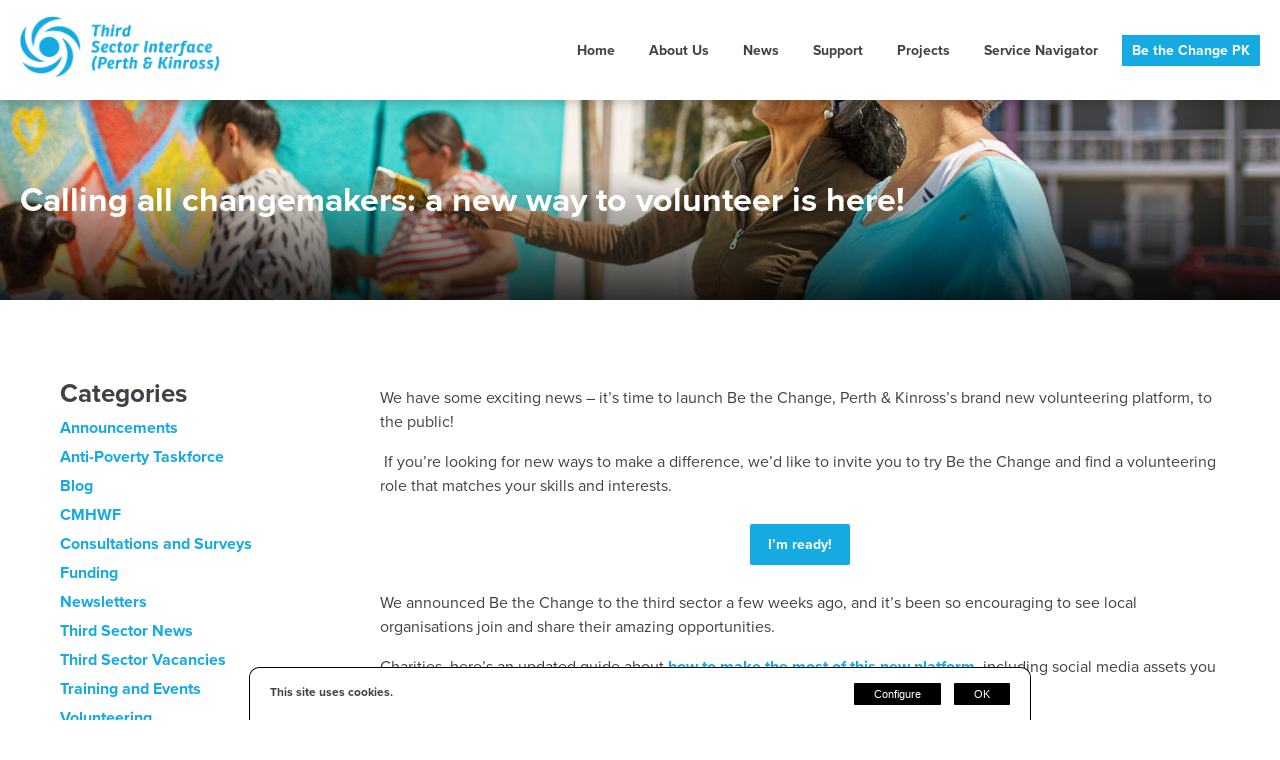

--- FILE ---
content_type: text/html; charset=UTF-8
request_url: https://www.thirdsectorpk.org.uk/pk-tsi-announcements/calling-all-changemakers-a-new-way-to-volunteer-is-here/
body_size: 14045
content:

<!DOCTYPE html>

<html lang="en">
    <head>
        <meta charset="utf-8">
        <title>Calling all changemakers: a new way to volunteer is here! - TSI (Perth &amp; Kinross)</title>

        <meta content="True" name="HandheldFriendly" />
        <meta name="viewport" content="width=device-width, initial-scale=1.0, maximum-scale=3.0" />
        <meta name="viewport" content="width=device-width" />

        <meta name="copyright" content="Copyright 2026 TSI (Perth &amp; Kinross). All rights reserved." />
        <meta name="resource-type" content="DOCUMENT" />
        <meta name="distribution" content="GLOBAL" />
        <meta name="author" content="" />
        <meta name="rating" content="GENERAL" />
        <meta name="revisit-after" content="10 DAYS" />
        
                        
            <meta name="robots 3" content="INDEX, FOLLOW" />
        
                
        


<!-- Local Business Schema -->
<script type="application/ld+json">
	{"@context":"https:\/\/www.schema.org","@type":"LocalBusiness","name":"TSI (Perth &amp; Kinross)","image":"https:\/\/www.thirdsectorpk.org.uk\/wp-content\/uploads\/2023\/05\/Third-Sector.png","url":"https:\/\/www.thirdsectorpk.org.uk","telephone":"01738 567076","address":{"@type":"PostalAddress","streetAddress":"","addressLocality":"","postalCode":"","addressCountry":"GB"},"geo":{"@type":"GeoCoordinates","latitude":"","longitude":""},"sameAs":["https:\/\/twitter.com\/ThirdSectorPK","https:\/\/www.facebook.com\/ThirdSectorPK","https:\/\/youtube.com\/@ThirdSectorPK","https:\/\/www.instagram.com\/thirdsectorpk\/"]}</script>



        
            <link rel="stylesheet" href="https://use.typekit.net/prm1pep.css">
<style>
  @import url("https://use.typekit.net/prm1pep.css");
</style>
            <style>

                body, html{
                    font-size: 16px !important;
                    font-family: 'proxima-nova', 'Helvetica Neue', 'Helvetica', 'Arial', serif !important;
                    font-weight: 400 !important;
                }

                h1, h2, h3, h4{
                    font-weight: 700 !important;
                    font-family: 'proxima-nova', 'Helvetica Neue', 'Helvetica', 'Arial', serif !important;
                }

                h1{
                    font-size: 34px !important;
                }

                h2{
                    font-size: 26px !important;
                }

                h3{
                    font-size: 22px !important;
                }

                h4{
                    font-size: 16px !important;
                }
                
                .wc-login input[type="submit"], .page-content input[type="text"], .page-content input[type="email"], .page-content input[type="submit"]{
                   font-family: 'proxima-nova', 'Helvetica Neue', 'Helvetica', 'Arial', serif !important; 
                }

            </style>

        





        


        <meta name='robots' content='index, follow, max-image-preview:large, max-snippet:-1, max-video-preview:-1' />

	<!-- This site is optimized with the Yoast SEO plugin v26.8 - https://yoast.com/product/yoast-seo-wordpress/ -->
	<link rel="canonical" href="https://www.thirdsectorpk.org.uk/pk-tsi-announcements/calling-all-changemakers-a-new-way-to-volunteer-is-here/" />
	<meta property="og:locale" content="en_GB" />
	<meta property="og:type" content="article" />
	<meta property="og:title" content="Calling all changemakers: a new way to volunteer is here! - TSI (Perth &amp; Kinross)" />
	<meta property="og:description" content="We have some exciting news – it’s time to launch Be the Change, Perth &amp; Kinross’s brand new volunteering platform, to the public!   If you’re looking for new ways to make a difference, we’d like to invite you to try Be the Change and find a volunteering role that matches your skills and interests. We [&hellip;]" />
	<meta property="og:url" content="https://www.thirdsectorpk.org.uk/pk-tsi-announcements/calling-all-changemakers-a-new-way-to-volunteer-is-here/" />
	<meta property="og:site_name" content="TSI (Perth &amp; Kinross)" />
	<meta property="article:publisher" content="https://www.facebook.com/ThirdSectorInterfacePK" />
	<meta property="article:published_time" content="2024-03-19T10:34:48+00:00" />
	<meta property="og:image" content="https://www.thirdsectorpk.org.uk/wp-content/uploads/2024/02/Be-the-Change-cover-1024x717.png" />
	<meta property="og:image:width" content="1024" />
	<meta property="og:image:height" content="717" />
	<meta property="og:image:type" content="image/png" />
	<meta name="author" content="TSI-User" />
	<meta name="twitter:card" content="summary_large_image" />
	<meta name="twitter:creator" content="@ThirdSectorPK" />
	<meta name="twitter:site" content="@ThirdSectorPK" />
	<meta name="twitter:label1" content="Written by" />
	<meta name="twitter:data1" content="TSI-User" />
	<meta name="twitter:label2" content="Estimated reading time" />
	<meta name="twitter:data2" content="2 minutes" />
	<!-- / Yoast SEO plugin. -->


<link rel='dns-prefetch' href='//kit.fontawesome.com' />
<link rel='dns-prefetch' href='//d2j7zyalzn2344.cloudfront.net' />
<link rel='dns-prefetch' href='//www.google.com' />
<link rel='dns-prefetch' href='//maps.google.com' />
<link rel='dns-prefetch' href='//use.fontawesome.com' />
<style id='wp-img-auto-sizes-contain-inline-css' type='text/css'>
img:is([sizes=auto i],[sizes^="auto," i]){contain-intrinsic-size:3000px 1500px}
/*# sourceURL=wp-img-auto-sizes-contain-inline-css */
</style>
<style id='wp-emoji-styles-inline-css' type='text/css'>

	img.wp-smiley, img.emoji {
		display: inline !important;
		border: none !important;
		box-shadow: none !important;
		height: 1em !important;
		width: 1em !important;
		margin: 0 0.07em !important;
		vertical-align: -0.1em !important;
		background: none !important;
		padding: 0 !important;
	}
/*# sourceURL=wp-emoji-styles-inline-css */
</style>
<link rel='stylesheet' id='wp-block-library-css' href='https://www.thirdsectorpk.org.uk/wp-includes/css/dist/block-library/style.min.css?ver=6.9' type='text/css' media='all' />
<style id='wp-block-button-inline-css' type='text/css'>
.wp-block-button__link{align-content:center;box-sizing:border-box;cursor:pointer;display:inline-block;height:100%;text-align:center;word-break:break-word}.wp-block-button__link.aligncenter{text-align:center}.wp-block-button__link.alignright{text-align:right}:where(.wp-block-button__link){border-radius:9999px;box-shadow:none;padding:calc(.667em + 2px) calc(1.333em + 2px);text-decoration:none}.wp-block-button[style*=text-decoration] .wp-block-button__link{text-decoration:inherit}.wp-block-buttons>.wp-block-button.has-custom-width{max-width:none}.wp-block-buttons>.wp-block-button.has-custom-width .wp-block-button__link{width:100%}.wp-block-buttons>.wp-block-button.has-custom-font-size .wp-block-button__link{font-size:inherit}.wp-block-buttons>.wp-block-button.wp-block-button__width-25{width:calc(25% - var(--wp--style--block-gap, .5em)*.75)}.wp-block-buttons>.wp-block-button.wp-block-button__width-50{width:calc(50% - var(--wp--style--block-gap, .5em)*.5)}.wp-block-buttons>.wp-block-button.wp-block-button__width-75{width:calc(75% - var(--wp--style--block-gap, .5em)*.25)}.wp-block-buttons>.wp-block-button.wp-block-button__width-100{flex-basis:100%;width:100%}.wp-block-buttons.is-vertical>.wp-block-button.wp-block-button__width-25{width:25%}.wp-block-buttons.is-vertical>.wp-block-button.wp-block-button__width-50{width:50%}.wp-block-buttons.is-vertical>.wp-block-button.wp-block-button__width-75{width:75%}.wp-block-button.is-style-squared,.wp-block-button__link.wp-block-button.is-style-squared{border-radius:0}.wp-block-button.no-border-radius,.wp-block-button__link.no-border-radius{border-radius:0!important}:root :where(.wp-block-button .wp-block-button__link.is-style-outline),:root :where(.wp-block-button.is-style-outline>.wp-block-button__link){border:2px solid;padding:.667em 1.333em}:root :where(.wp-block-button .wp-block-button__link.is-style-outline:not(.has-text-color)),:root :where(.wp-block-button.is-style-outline>.wp-block-button__link:not(.has-text-color)){color:currentColor}:root :where(.wp-block-button .wp-block-button__link.is-style-outline:not(.has-background)),:root :where(.wp-block-button.is-style-outline>.wp-block-button__link:not(.has-background)){background-color:initial;background-image:none}
/*# sourceURL=https://www.thirdsectorpk.org.uk/wp-includes/blocks/button/style.min.css */
</style>
<style id='wp-block-image-inline-css' type='text/css'>
.wp-block-image>a,.wp-block-image>figure>a{display:inline-block}.wp-block-image img{box-sizing:border-box;height:auto;max-width:100%;vertical-align:bottom}@media not (prefers-reduced-motion){.wp-block-image img.hide{visibility:hidden}.wp-block-image img.show{animation:show-content-image .4s}}.wp-block-image[style*=border-radius] img,.wp-block-image[style*=border-radius]>a{border-radius:inherit}.wp-block-image.has-custom-border img{box-sizing:border-box}.wp-block-image.aligncenter{text-align:center}.wp-block-image.alignfull>a,.wp-block-image.alignwide>a{width:100%}.wp-block-image.alignfull img,.wp-block-image.alignwide img{height:auto;width:100%}.wp-block-image .aligncenter,.wp-block-image .alignleft,.wp-block-image .alignright,.wp-block-image.aligncenter,.wp-block-image.alignleft,.wp-block-image.alignright{display:table}.wp-block-image .aligncenter>figcaption,.wp-block-image .alignleft>figcaption,.wp-block-image .alignright>figcaption,.wp-block-image.aligncenter>figcaption,.wp-block-image.alignleft>figcaption,.wp-block-image.alignright>figcaption{caption-side:bottom;display:table-caption}.wp-block-image .alignleft{float:left;margin:.5em 1em .5em 0}.wp-block-image .alignright{float:right;margin:.5em 0 .5em 1em}.wp-block-image .aligncenter{margin-left:auto;margin-right:auto}.wp-block-image :where(figcaption){margin-bottom:1em;margin-top:.5em}.wp-block-image.is-style-circle-mask img{border-radius:9999px}@supports ((-webkit-mask-image:none) or (mask-image:none)) or (-webkit-mask-image:none){.wp-block-image.is-style-circle-mask img{border-radius:0;-webkit-mask-image:url('data:image/svg+xml;utf8,<svg viewBox="0 0 100 100" xmlns="http://www.w3.org/2000/svg"><circle cx="50" cy="50" r="50"/></svg>');mask-image:url('data:image/svg+xml;utf8,<svg viewBox="0 0 100 100" xmlns="http://www.w3.org/2000/svg"><circle cx="50" cy="50" r="50"/></svg>');mask-mode:alpha;-webkit-mask-position:center;mask-position:center;-webkit-mask-repeat:no-repeat;mask-repeat:no-repeat;-webkit-mask-size:contain;mask-size:contain}}:root :where(.wp-block-image.is-style-rounded img,.wp-block-image .is-style-rounded img){border-radius:9999px}.wp-block-image figure{margin:0}.wp-lightbox-container{display:flex;flex-direction:column;position:relative}.wp-lightbox-container img{cursor:zoom-in}.wp-lightbox-container img:hover+button{opacity:1}.wp-lightbox-container button{align-items:center;backdrop-filter:blur(16px) saturate(180%);background-color:#5a5a5a40;border:none;border-radius:4px;cursor:zoom-in;display:flex;height:20px;justify-content:center;opacity:0;padding:0;position:absolute;right:16px;text-align:center;top:16px;width:20px;z-index:100}@media not (prefers-reduced-motion){.wp-lightbox-container button{transition:opacity .2s ease}}.wp-lightbox-container button:focus-visible{outline:3px auto #5a5a5a40;outline:3px auto -webkit-focus-ring-color;outline-offset:3px}.wp-lightbox-container button:hover{cursor:pointer;opacity:1}.wp-lightbox-container button:focus{opacity:1}.wp-lightbox-container button:focus,.wp-lightbox-container button:hover,.wp-lightbox-container button:not(:hover):not(:active):not(.has-background){background-color:#5a5a5a40;border:none}.wp-lightbox-overlay{box-sizing:border-box;cursor:zoom-out;height:100vh;left:0;overflow:hidden;position:fixed;top:0;visibility:hidden;width:100%;z-index:100000}.wp-lightbox-overlay .close-button{align-items:center;cursor:pointer;display:flex;justify-content:center;min-height:40px;min-width:40px;padding:0;position:absolute;right:calc(env(safe-area-inset-right) + 16px);top:calc(env(safe-area-inset-top) + 16px);z-index:5000000}.wp-lightbox-overlay .close-button:focus,.wp-lightbox-overlay .close-button:hover,.wp-lightbox-overlay .close-button:not(:hover):not(:active):not(.has-background){background:none;border:none}.wp-lightbox-overlay .lightbox-image-container{height:var(--wp--lightbox-container-height);left:50%;overflow:hidden;position:absolute;top:50%;transform:translate(-50%,-50%);transform-origin:top left;width:var(--wp--lightbox-container-width);z-index:9999999999}.wp-lightbox-overlay .wp-block-image{align-items:center;box-sizing:border-box;display:flex;height:100%;justify-content:center;margin:0;position:relative;transform-origin:0 0;width:100%;z-index:3000000}.wp-lightbox-overlay .wp-block-image img{height:var(--wp--lightbox-image-height);min-height:var(--wp--lightbox-image-height);min-width:var(--wp--lightbox-image-width);width:var(--wp--lightbox-image-width)}.wp-lightbox-overlay .wp-block-image figcaption{display:none}.wp-lightbox-overlay button{background:none;border:none}.wp-lightbox-overlay .scrim{background-color:#fff;height:100%;opacity:.9;position:absolute;width:100%;z-index:2000000}.wp-lightbox-overlay.active{visibility:visible}@media not (prefers-reduced-motion){.wp-lightbox-overlay.active{animation:turn-on-visibility .25s both}.wp-lightbox-overlay.active img{animation:turn-on-visibility .35s both}.wp-lightbox-overlay.show-closing-animation:not(.active){animation:turn-off-visibility .35s both}.wp-lightbox-overlay.show-closing-animation:not(.active) img{animation:turn-off-visibility .25s both}.wp-lightbox-overlay.zoom.active{animation:none;opacity:1;visibility:visible}.wp-lightbox-overlay.zoom.active .lightbox-image-container{animation:lightbox-zoom-in .4s}.wp-lightbox-overlay.zoom.active .lightbox-image-container img{animation:none}.wp-lightbox-overlay.zoom.active .scrim{animation:turn-on-visibility .4s forwards}.wp-lightbox-overlay.zoom.show-closing-animation:not(.active){animation:none}.wp-lightbox-overlay.zoom.show-closing-animation:not(.active) .lightbox-image-container{animation:lightbox-zoom-out .4s}.wp-lightbox-overlay.zoom.show-closing-animation:not(.active) .lightbox-image-container img{animation:none}.wp-lightbox-overlay.zoom.show-closing-animation:not(.active) .scrim{animation:turn-off-visibility .4s forwards}}@keyframes show-content-image{0%{visibility:hidden}99%{visibility:hidden}to{visibility:visible}}@keyframes turn-on-visibility{0%{opacity:0}to{opacity:1}}@keyframes turn-off-visibility{0%{opacity:1;visibility:visible}99%{opacity:0;visibility:visible}to{opacity:0;visibility:hidden}}@keyframes lightbox-zoom-in{0%{transform:translate(calc((-100vw + var(--wp--lightbox-scrollbar-width))/2 + var(--wp--lightbox-initial-left-position)),calc(-50vh + var(--wp--lightbox-initial-top-position))) scale(var(--wp--lightbox-scale))}to{transform:translate(-50%,-50%) scale(1)}}@keyframes lightbox-zoom-out{0%{transform:translate(-50%,-50%) scale(1);visibility:visible}99%{visibility:visible}to{transform:translate(calc((-100vw + var(--wp--lightbox-scrollbar-width))/2 + var(--wp--lightbox-initial-left-position)),calc(-50vh + var(--wp--lightbox-initial-top-position))) scale(var(--wp--lightbox-scale));visibility:hidden}}
/*# sourceURL=https://www.thirdsectorpk.org.uk/wp-includes/blocks/image/style.min.css */
</style>
<style id='wp-block-buttons-inline-css' type='text/css'>
.wp-block-buttons{box-sizing:border-box}.wp-block-buttons.is-vertical{flex-direction:column}.wp-block-buttons.is-vertical>.wp-block-button:last-child{margin-bottom:0}.wp-block-buttons>.wp-block-button{display:inline-block;margin:0}.wp-block-buttons.is-content-justification-left{justify-content:flex-start}.wp-block-buttons.is-content-justification-left.is-vertical{align-items:flex-start}.wp-block-buttons.is-content-justification-center{justify-content:center}.wp-block-buttons.is-content-justification-center.is-vertical{align-items:center}.wp-block-buttons.is-content-justification-right{justify-content:flex-end}.wp-block-buttons.is-content-justification-right.is-vertical{align-items:flex-end}.wp-block-buttons.is-content-justification-space-between{justify-content:space-between}.wp-block-buttons.aligncenter{text-align:center}.wp-block-buttons:not(.is-content-justification-space-between,.is-content-justification-right,.is-content-justification-left,.is-content-justification-center) .wp-block-button.aligncenter{margin-left:auto;margin-right:auto;width:100%}.wp-block-buttons[style*=text-decoration] .wp-block-button,.wp-block-buttons[style*=text-decoration] .wp-block-button__link{text-decoration:inherit}.wp-block-buttons.has-custom-font-size .wp-block-button__link{font-size:inherit}.wp-block-buttons .wp-block-button__link{width:100%}.wp-block-button.aligncenter{text-align:center}
/*# sourceURL=https://www.thirdsectorpk.org.uk/wp-includes/blocks/buttons/style.min.css */
</style>
<style id='global-styles-inline-css' type='text/css'>
:root{--wp--preset--aspect-ratio--square: 1;--wp--preset--aspect-ratio--4-3: 4/3;--wp--preset--aspect-ratio--3-4: 3/4;--wp--preset--aspect-ratio--3-2: 3/2;--wp--preset--aspect-ratio--2-3: 2/3;--wp--preset--aspect-ratio--16-9: 16/9;--wp--preset--aspect-ratio--9-16: 9/16;--wp--preset--color--black: #000000;--wp--preset--color--cyan-bluish-gray: #abb8c3;--wp--preset--color--white: #ffffff;--wp--preset--color--pale-pink: #f78da7;--wp--preset--color--vivid-red: #cf2e2e;--wp--preset--color--luminous-vivid-orange: #ff6900;--wp--preset--color--luminous-vivid-amber: #fcb900;--wp--preset--color--light-green-cyan: #7bdcb5;--wp--preset--color--vivid-green-cyan: #00d084;--wp--preset--color--pale-cyan-blue: #8ed1fc;--wp--preset--color--vivid-cyan-blue: #0693e3;--wp--preset--color--vivid-purple: #9b51e0;--wp--preset--gradient--vivid-cyan-blue-to-vivid-purple: linear-gradient(135deg,rgb(6,147,227) 0%,rgb(155,81,224) 100%);--wp--preset--gradient--light-green-cyan-to-vivid-green-cyan: linear-gradient(135deg,rgb(122,220,180) 0%,rgb(0,208,130) 100%);--wp--preset--gradient--luminous-vivid-amber-to-luminous-vivid-orange: linear-gradient(135deg,rgb(252,185,0) 0%,rgb(255,105,0) 100%);--wp--preset--gradient--luminous-vivid-orange-to-vivid-red: linear-gradient(135deg,rgb(255,105,0) 0%,rgb(207,46,46) 100%);--wp--preset--gradient--very-light-gray-to-cyan-bluish-gray: linear-gradient(135deg,rgb(238,238,238) 0%,rgb(169,184,195) 100%);--wp--preset--gradient--cool-to-warm-spectrum: linear-gradient(135deg,rgb(74,234,220) 0%,rgb(151,120,209) 20%,rgb(207,42,186) 40%,rgb(238,44,130) 60%,rgb(251,105,98) 80%,rgb(254,248,76) 100%);--wp--preset--gradient--blush-light-purple: linear-gradient(135deg,rgb(255,206,236) 0%,rgb(152,150,240) 100%);--wp--preset--gradient--blush-bordeaux: linear-gradient(135deg,rgb(254,205,165) 0%,rgb(254,45,45) 50%,rgb(107,0,62) 100%);--wp--preset--gradient--luminous-dusk: linear-gradient(135deg,rgb(255,203,112) 0%,rgb(199,81,192) 50%,rgb(65,88,208) 100%);--wp--preset--gradient--pale-ocean: linear-gradient(135deg,rgb(255,245,203) 0%,rgb(182,227,212) 50%,rgb(51,167,181) 100%);--wp--preset--gradient--electric-grass: linear-gradient(135deg,rgb(202,248,128) 0%,rgb(113,206,126) 100%);--wp--preset--gradient--midnight: linear-gradient(135deg,rgb(2,3,129) 0%,rgb(40,116,252) 100%);--wp--preset--font-size--small: 13px;--wp--preset--font-size--medium: 20px;--wp--preset--font-size--large: 36px;--wp--preset--font-size--x-large: 42px;--wp--preset--spacing--20: 0.44rem;--wp--preset--spacing--30: 0.67rem;--wp--preset--spacing--40: 1rem;--wp--preset--spacing--50: 1.5rem;--wp--preset--spacing--60: 2.25rem;--wp--preset--spacing--70: 3.38rem;--wp--preset--spacing--80: 5.06rem;--wp--preset--shadow--natural: 6px 6px 9px rgba(0, 0, 0, 0.2);--wp--preset--shadow--deep: 12px 12px 50px rgba(0, 0, 0, 0.4);--wp--preset--shadow--sharp: 6px 6px 0px rgba(0, 0, 0, 0.2);--wp--preset--shadow--outlined: 6px 6px 0px -3px rgb(255, 255, 255), 6px 6px rgb(0, 0, 0);--wp--preset--shadow--crisp: 6px 6px 0px rgb(0, 0, 0);}:where(.is-layout-flex){gap: 0.5em;}:where(.is-layout-grid){gap: 0.5em;}body .is-layout-flex{display: flex;}.is-layout-flex{flex-wrap: wrap;align-items: center;}.is-layout-flex > :is(*, div){margin: 0;}body .is-layout-grid{display: grid;}.is-layout-grid > :is(*, div){margin: 0;}:where(.wp-block-columns.is-layout-flex){gap: 2em;}:where(.wp-block-columns.is-layout-grid){gap: 2em;}:where(.wp-block-post-template.is-layout-flex){gap: 1.25em;}:where(.wp-block-post-template.is-layout-grid){gap: 1.25em;}.has-black-color{color: var(--wp--preset--color--black) !important;}.has-cyan-bluish-gray-color{color: var(--wp--preset--color--cyan-bluish-gray) !important;}.has-white-color{color: var(--wp--preset--color--white) !important;}.has-pale-pink-color{color: var(--wp--preset--color--pale-pink) !important;}.has-vivid-red-color{color: var(--wp--preset--color--vivid-red) !important;}.has-luminous-vivid-orange-color{color: var(--wp--preset--color--luminous-vivid-orange) !important;}.has-luminous-vivid-amber-color{color: var(--wp--preset--color--luminous-vivid-amber) !important;}.has-light-green-cyan-color{color: var(--wp--preset--color--light-green-cyan) !important;}.has-vivid-green-cyan-color{color: var(--wp--preset--color--vivid-green-cyan) !important;}.has-pale-cyan-blue-color{color: var(--wp--preset--color--pale-cyan-blue) !important;}.has-vivid-cyan-blue-color{color: var(--wp--preset--color--vivid-cyan-blue) !important;}.has-vivid-purple-color{color: var(--wp--preset--color--vivid-purple) !important;}.has-black-background-color{background-color: var(--wp--preset--color--black) !important;}.has-cyan-bluish-gray-background-color{background-color: var(--wp--preset--color--cyan-bluish-gray) !important;}.has-white-background-color{background-color: var(--wp--preset--color--white) !important;}.has-pale-pink-background-color{background-color: var(--wp--preset--color--pale-pink) !important;}.has-vivid-red-background-color{background-color: var(--wp--preset--color--vivid-red) !important;}.has-luminous-vivid-orange-background-color{background-color: var(--wp--preset--color--luminous-vivid-orange) !important;}.has-luminous-vivid-amber-background-color{background-color: var(--wp--preset--color--luminous-vivid-amber) !important;}.has-light-green-cyan-background-color{background-color: var(--wp--preset--color--light-green-cyan) !important;}.has-vivid-green-cyan-background-color{background-color: var(--wp--preset--color--vivid-green-cyan) !important;}.has-pale-cyan-blue-background-color{background-color: var(--wp--preset--color--pale-cyan-blue) !important;}.has-vivid-cyan-blue-background-color{background-color: var(--wp--preset--color--vivid-cyan-blue) !important;}.has-vivid-purple-background-color{background-color: var(--wp--preset--color--vivid-purple) !important;}.has-black-border-color{border-color: var(--wp--preset--color--black) !important;}.has-cyan-bluish-gray-border-color{border-color: var(--wp--preset--color--cyan-bluish-gray) !important;}.has-white-border-color{border-color: var(--wp--preset--color--white) !important;}.has-pale-pink-border-color{border-color: var(--wp--preset--color--pale-pink) !important;}.has-vivid-red-border-color{border-color: var(--wp--preset--color--vivid-red) !important;}.has-luminous-vivid-orange-border-color{border-color: var(--wp--preset--color--luminous-vivid-orange) !important;}.has-luminous-vivid-amber-border-color{border-color: var(--wp--preset--color--luminous-vivid-amber) !important;}.has-light-green-cyan-border-color{border-color: var(--wp--preset--color--light-green-cyan) !important;}.has-vivid-green-cyan-border-color{border-color: var(--wp--preset--color--vivid-green-cyan) !important;}.has-pale-cyan-blue-border-color{border-color: var(--wp--preset--color--pale-cyan-blue) !important;}.has-vivid-cyan-blue-border-color{border-color: var(--wp--preset--color--vivid-cyan-blue) !important;}.has-vivid-purple-border-color{border-color: var(--wp--preset--color--vivid-purple) !important;}.has-vivid-cyan-blue-to-vivid-purple-gradient-background{background: var(--wp--preset--gradient--vivid-cyan-blue-to-vivid-purple) !important;}.has-light-green-cyan-to-vivid-green-cyan-gradient-background{background: var(--wp--preset--gradient--light-green-cyan-to-vivid-green-cyan) !important;}.has-luminous-vivid-amber-to-luminous-vivid-orange-gradient-background{background: var(--wp--preset--gradient--luminous-vivid-amber-to-luminous-vivid-orange) !important;}.has-luminous-vivid-orange-to-vivid-red-gradient-background{background: var(--wp--preset--gradient--luminous-vivid-orange-to-vivid-red) !important;}.has-very-light-gray-to-cyan-bluish-gray-gradient-background{background: var(--wp--preset--gradient--very-light-gray-to-cyan-bluish-gray) !important;}.has-cool-to-warm-spectrum-gradient-background{background: var(--wp--preset--gradient--cool-to-warm-spectrum) !important;}.has-blush-light-purple-gradient-background{background: var(--wp--preset--gradient--blush-light-purple) !important;}.has-blush-bordeaux-gradient-background{background: var(--wp--preset--gradient--blush-bordeaux) !important;}.has-luminous-dusk-gradient-background{background: var(--wp--preset--gradient--luminous-dusk) !important;}.has-pale-ocean-gradient-background{background: var(--wp--preset--gradient--pale-ocean) !important;}.has-electric-grass-gradient-background{background: var(--wp--preset--gradient--electric-grass) !important;}.has-midnight-gradient-background{background: var(--wp--preset--gradient--midnight) !important;}.has-small-font-size{font-size: var(--wp--preset--font-size--small) !important;}.has-medium-font-size{font-size: var(--wp--preset--font-size--medium) !important;}.has-large-font-size{font-size: var(--wp--preset--font-size--large) !important;}.has-x-large-font-size{font-size: var(--wp--preset--font-size--x-large) !important;}
/*# sourceURL=global-styles-inline-css */
</style>
<style id='core-block-supports-inline-css' type='text/css'>
.wp-container-core-buttons-is-layout-16018d1d{justify-content:center;}
/*# sourceURL=core-block-supports-inline-css */
</style>

<style id='classic-theme-styles-inline-css' type='text/css'>
/*! This file is auto-generated */
.wp-block-button__link{color:#fff;background-color:#32373c;border-radius:9999px;box-shadow:none;text-decoration:none;padding:calc(.667em + 2px) calc(1.333em + 2px);font-size:1.125em}.wp-block-file__button{background:#32373c;color:#fff;text-decoration:none}
/*# sourceURL=/wp-includes/css/classic-themes.min.css */
</style>
<style id='font-awesome-svg-styles-default-inline-css' type='text/css'>
.svg-inline--fa {
  display: inline-block;
  height: 1em;
  overflow: visible;
  vertical-align: -.125em;
}
/*# sourceURL=font-awesome-svg-styles-default-inline-css */
</style>
<link rel='stylesheet' id='font-awesome-svg-styles-css' href='https://www.thirdsectorpk.org.uk/wp-content/uploads/font-awesome/v6.4.0/css/svg-with-js.css' type='text/css' media='all' />
<style id='font-awesome-svg-styles-inline-css' type='text/css'>
   .wp-block-font-awesome-icon svg::before,
   .wp-rich-text-font-awesome-icon svg::before {content: unset;}
/*# sourceURL=font-awesome-svg-styles-inline-css */
</style>
<link rel='stylesheet' id='creato_lightbox_style-css' href='https://www.thirdsectorpk.org.uk/wp-content/plugins/creatomatic-lightbox/style.css?ver=100' type='text/css' media='all' />
<link rel='stylesheet' id='frontend-css-css' href='https://www.thirdsectorpk.org.uk/wp-content/themes/wc-300-3/style.css?ver=1' type='text/css' media='all' />
<link rel='stylesheet' id='slider-slick-css' href='https://d2j7zyalzn2344.cloudfront.net/slick-1.8.0/slick-and-theme.min.css?ver=6.9' type='text/css' media='all' />
<link rel='stylesheet' id='colorbox-css' href='https://d2j7zyalzn2344.cloudfront.net/colorbox-1.4.27/colorbox.css?ver=6.9' type='text/css' media='all' />
<link rel='stylesheet' id='font-awesome-official-css' href='https://use.fontawesome.com/releases/v6.4.0/css/all.css' type='text/css' media='all' integrity="sha384-iw3OoTErCYJJB9mCa8LNS2hbsQ7M3C0EpIsO/H5+EGAkPGc6rk+V8i04oW/K5xq0" crossorigin="anonymous" />
<link rel='stylesheet' id='font-awesome-official-v4shim-css' href='https://use.fontawesome.com/releases/v6.4.0/css/v4-shims.css' type='text/css' media='all' integrity="sha384-TjXU13dTMPo+5ZlOUI1IGXvpmajjoetPqbUJqTx+uZ1bGwylKHNEItuVe/mg/H6l" crossorigin="anonymous" />
<link rel='stylesheet' id='wp-block-paragraph-css' href='https://www.thirdsectorpk.org.uk/wp-includes/blocks/paragraph/style.min.css?ver=6.9' type='text/css' media='all' />
<script type="text/javascript" src="https://www.thirdsectorpk.org.uk/wp-includes/js/jquery/jquery.min.js?ver=3.7.1" id="jquery-core-js"></script>
<script type="text/javascript" src="https://www.thirdsectorpk.org.uk/wp-includes/js/jquery/jquery-migrate.min.js?ver=3.4.1" id="jquery-migrate-js"></script>
<script type="text/javascript" src="https://www.thirdsectorpk.org.uk/wp-content/plugins/creatomatic-lightbox/script.js?ver=101" id="creato_lightbox_script-js"></script>
<script type="text/javascript" src="https://www.thirdsectorpk.org.uk/wp-content/themes/wc-300-3/script.js?ver=1" id="frontend-js-js"></script>
<script type="text/javascript" src="https://d2j7zyalzn2344.cloudfront.net/slick-1.8.0/slick.min.js?ver=6.9" id="slider-slick-js"></script>
<script type="text/javascript" src="https://d2j7zyalzn2344.cloudfront.net/colorbox-1.4.27/jquery.colorbox-min.js?ver=6.9" id="colorbox-js"></script>
<link rel="EditURI" type="application/rsd+xml" title="RSD" href="https://www.thirdsectorpk.org.uk/xmlrpc.php?rsd" />

<link rel='shortlink' href='https://www.thirdsectorpk.org.uk/?p=3110' />

<!-- Template: single.php -->

<link rel="icon" href="https://www.thirdsectorpk.org.uk/wp-content/uploads/2023/05/cropped-Third-Sector-32x32.png" sizes="32x32" />
<link rel="icon" href="https://www.thirdsectorpk.org.uk/wp-content/uploads/2023/05/cropped-Third-Sector-192x192.png" sizes="192x192" />
<link rel="apple-touch-icon" href="https://www.thirdsectorpk.org.uk/wp-content/uploads/2023/05/cropped-Third-Sector-180x180.png" />
<meta name="msapplication-TileImage" content="https://www.thirdsectorpk.org.uk/wp-content/uploads/2023/05/cropped-Third-Sector-270x270.png" />


        
        <!-- Global site tag (gtag.js) - Google Analytics -->
        <script async src="https://www.googletagmanager.com/gtag/js?id=G-EE2DDYJXZL"></script>
        <script>
            window.dataLayer = window.dataLayer || [];
            function gtag(){dataLayer.push(arguments);}
            gtag('js', new Date());
            gtag('config', 'G-EE2DDYJXZL');
        </script>
        
    

        
        

</head>



<body>
    
    <div class="woocommerce">
    
        
    <style>

        /* General */

        body, html{
            background: #ffffff;
            color: #404047;
        }

        /* End General */



        /* Top Bar */

        .top-bar, .top-bar-opening-hours-dropdown-slide{
            background: #15aae2;
            color: #ffffff;
        }

        .top-bar a, .top-bar a.social-icon{
            color: #ffffff;
        }

        .top-bar a.social-icon svg path, .top-bar a.social-icon svg circle{
            fill: #ffffff;
        }

        .top-bar-pipe-separator {
            color: #ffffff;
        }

        /* End Top Bar */




        /* Header */

        .header-outer{
            background: #ffffff;
            color: #404047;
        }

        .header-inner{
            color: #404047;
        }
        
        .header-logo h1 a {
            color: #000;
        }

        .nav a{
            color: #404047;
        }

        .nav .menu ul{
            background: #ffffff;
        }

        .mobile-nav{
            background: #ffffff;
            color: #404047;
        }

        .mobile-nav ul{
            background: #ffffff;
        }

        .mobile-nav a{
            color: #404047;
        }

        .mobile-nav li{
            border-top: 1px solid #404047;
        }

        /* End Header */




        /* Body */

        a{
            color: #15aae2;
        }

        a.social-icon{
            color: #15aae2;
        }

        a.social-icon svg path, a.social-icon svg circle{
            fill: #15aae2;
        }
        
        a.button-link,
        .button-link,
        .contact-row input[type="submit"],
        .contact-row button,
        .blog-mobile-button,
        .wp-block-button a.wp-block-button__link,
        .creato_slider .slider .slick-dots li button, 
        .creato_slider .slick-next:before,
        .creato_slider .slick-prev:before, 
        .wc-login input[type="submit"],
        .woocommerce a.button, 
        .woocommerce div.product form.cart .button,
        .woocommerce .wc-proceed-to-checkout a.button.alt, 
        .woocommerce button#place_order,
        .woocommerce button.button, 
        .woocommerce span.onsale{
            background: #15aae2;
            color: #ffffff;
        }
        
        .is-style-outline a.wp-block-button__link{
            color: #15aae2 !important;
            border: 2px solid #15aae2;
        }

        .coloured-bg, .coloured-bg:before{
            background: #15aae2;
            color: #ffffff;
        }

        .coloured-bg .wp-block-button a.wp-block-button__link{
            background: #ffffff;
            color: #15aae2;
        }

        .coloured-bg .wp-block-button.is-style-outline a.wp-block-button__link{
            border: 2px solid #ffffff;
            color: #ffffff !important;
            background: none;
        }
        
        .wc-login{
            border: 2px solid #15aae2;
        }
        
        .creato_block-listing-text{
            color: #404047;
        }
        
        .gallery-slider .slick-prev::before, .gallery-slider .slick-next::before {
            color: #15aae2;
        }

        /* End Body */
        






        /* Footer */

        .footer{
            background: #15aae2;
            color: #ffffff;
        }

        .footer a.social-icon svg path, .footer a.social-icon svg circle{
            fill: #ffffff;
        }

        .footer a{
            color: #ffffff;
        }

        .credit{
            border-top: 1px solid #ffffff;
        }

        /* Ends Footer */



        /* FAQ's */ 
        
        .schema-faq-section strong {
            background: #15aae2;
            color: #ffffff;
        }
        

        /* EVE */
        
        .eve-filter-outer input[type="submit"]{
            background: #15aae2;
            color: #ffffff;
        }

        /* Woocommerce */
        
        .woocommerce nav.woocommerce-MyAccount-navigation{
            background: #15aae2;
        }
        
        .woocommerce nav.woocommerce-MyAccount-navigation ul li a{
            color: #ffffff;
        }
        
        

        
        
            #menu-footer li:last-child a {
  pointer-events: none;
  cursor: default;
}

.charity-info .wp-block-columns {
  justify-content: center;
}


.remove-text-margin p:first-child {
  margin-top: -7px;
}

.footer-style-2 .footer-section.footer-contact .contact_container a, .footer-style-3 .footer-section.footer-contact .contact_container a {
    font-size: 16px;
}

.nav a, .header-inner a, a, .footer a{
    font-weight: 600;
}

.top-image-overlay{
  padding: 0;
}

#menu-item-938 a{
    color: #fff;
    background: #15AAE2;
    padding: 5px 10px;
}

#menu-item-245 a{
    background: #15AAE2;
    color: #fff;
}

.top-image {
  height: 150px;
  min-height: unset;
}

.top-image .centred .top-image-text {
  bottom: 25px;
}

.newsletter-signup.coloured-bg:before {
  background: #0E789E;
}

.newsletter-signup .wp-block-button__link {
  color: #0E789E !important;
}

@media (max-width: 800px){
.header-right {
    margin-top: 15px;
}
.top-image-text {
    font-size: 16px;
}
}

@media (max-width: 520px){
.wp-block-spacer{
max-height: 50px
}

.header-logo {
    max-width: 160px;
}

}
        

    </style>

    <input type="hidden" id="template_url" value="https://www.thirdsectorpk.org.uk/wp-content/themes/wc-300-3" />

    
    <div class="header-outer header-layout-leftright">

                
        <div class="centred">
            
            <div class="header-inner">
            
                <div class="header-logo ">
                
                    	
                            
                        <a href="https://www.thirdsectorpk.org.uk" aria-label="TSI (Perth &amp; Kinross)"><img src="https://www.thirdsectorpk.org.uk/wp-content/uploads/2023/05/Third-Sector.png" alt="TSI (Perth &amp; Kinross)"></a>
                            
                                        
                </div>

                                    
                    <div class="nav">
                        <div class="menu-main-container"><ul id="menu-main" class="menu"><li id="menu-item-21" class="menu-item menu-item-type-post_type menu-item-object-page menu-item-home current-post-parent menu-item-21"><a href="https://www.thirdsectorpk.org.uk/">Home</a></li>
<li id="menu-item-1562" class="menu-item menu-item-type-post_type menu-item-object-page menu-item-has-children menu-item-1562"><a href="https://www.thirdsectorpk.org.uk/about-us/">About Us</a>
<ul class="sub-menu">
	<li id="menu-item-1890" class="menu-item menu-item-type-post_type menu-item-object-page menu-item-1890"><a href="https://www.thirdsectorpk.org.uk/about-us/">About Us</a></li>
	<li id="menu-item-172" class="menu-item menu-item-type-post_type menu-item-object-page menu-item-172"><a href="https://www.thirdsectorpk.org.uk/about-us/the-team/">Meet The Team</a></li>
	<li id="menu-item-1091" class="menu-item menu-item-type-post_type menu-item-object-page menu-item-1091"><a href="https://www.thirdsectorpk.org.uk/about-us/tsi-manifesto-for-change/">What is a TSI?</a></li>
	<li id="menu-item-19" class="menu-item menu-item-type-post_type menu-item-object-page menu-item-19"><a href="https://www.thirdsectorpk.org.uk/about-us/contact/">Contact Us</a></li>
</ul>
</li>
<li id="menu-item-105" class="menu-item menu-item-type-post_type menu-item-object-page current_page_parent menu-item-has-children menu-item-105"><a href="https://www.thirdsectorpk.org.uk/news/">News</a>
<ul class="sub-menu">
	<li id="menu-item-1127" class="menu-item menu-item-type-taxonomy menu-item-object-category current-post-ancestor current-menu-parent current-post-parent menu-item-1127"><a href="https://www.thirdsectorpk.org.uk/category/pk-tsi-announcements/">Announcements</a></li>
	<li id="menu-item-1659" class="menu-item menu-item-type-taxonomy menu-item-object-category menu-item-1659"><a href="https://www.thirdsectorpk.org.uk/category/pk-tsi-blog/">Blog</a></li>
	<li id="menu-item-1128" class="menu-item menu-item-type-taxonomy menu-item-object-category menu-item-1128"><a href="https://www.thirdsectorpk.org.uk/category/third-sector-news/">Third Sector News</a></li>
	<li id="menu-item-1130" class="menu-item menu-item-type-taxonomy menu-item-object-category menu-item-1130"><a href="https://www.thirdsectorpk.org.uk/category/funding-news/">Funding</a></li>
	<li id="menu-item-1132" class="menu-item menu-item-type-taxonomy menu-item-object-category menu-item-1132"><a href="https://www.thirdsectorpk.org.uk/category/training-and-events/">Training and Events</a></li>
	<li id="menu-item-1813" class="menu-item menu-item-type-taxonomy menu-item-object-category menu-item-1813"><a href="https://www.thirdsectorpk.org.uk/category/consultations-and-surveys/">Consultations and Surveys</a></li>
	<li id="menu-item-2384" class="menu-item menu-item-type-taxonomy menu-item-object-category current-post-ancestor current-menu-parent current-post-parent menu-item-2384"><a href="https://www.thirdsectorpk.org.uk/category/volunteering/">Volunteering</a></li>
</ul>
</li>
<li id="menu-item-2087" class="menu-item menu-item-type-post_type menu-item-object-page menu-item-has-children menu-item-2087"><a href="https://www.thirdsectorpk.org.uk/support/">Support</a>
<ul class="sub-menu">
	<li id="menu-item-2131" class="menu-item menu-item-type-custom menu-item-object-custom menu-item-2131"><a href="https://www.thirdsectorpk.org.uk/support/">How We Support</a></li>
	<li id="menu-item-2095" class="menu-item menu-item-type-post_type menu-item-object-page menu-item-2095"><a href="https://www.thirdsectorpk.org.uk/support/funding/">Funding</a></li>
	<li id="menu-item-2090" class="menu-item menu-item-type-post_type menu-item-object-page menu-item-2090"><a href="https://www.thirdsectorpk.org.uk/support/training/">Training</a></li>
	<li id="menu-item-506" class="menu-item menu-item-type-post_type menu-item-object-page menu-item-506"><a href="https://www.thirdsectorpk.org.uk/support/volunteering/">Volunteering</a></li>
	<li id="menu-item-2092" class="menu-item menu-item-type-post_type menu-item-object-page menu-item-2092"><a href="https://www.thirdsectorpk.org.uk/support/governance/">Governance</a></li>
	<li id="menu-item-2094" class="menu-item menu-item-type-post_type menu-item-object-page menu-item-2094"><a href="https://www.thirdsectorpk.org.uk/support/community-benefits/">Community Benefits</a></li>
	<li id="menu-item-2091" class="menu-item menu-item-type-post_type menu-item-object-page menu-item-2091"><a href="https://www.thirdsectorpk.org.uk/support/community-asset-transfer/">Community Asset Transfer</a></li>
	<li id="menu-item-2093" class="menu-item menu-item-type-post_type menu-item-object-page menu-item-2093"><a href="https://www.thirdsectorpk.org.uk/support/social-enterprise/">Support for Social Enterprises</a></li>
	<li id="menu-item-237" class="menu-item menu-item-type-post_type menu-item-object-page menu-item-237"><a href="https://www.thirdsectorpk.org.uk/?page_id=235">Common Questions</a></li>
</ul>
</li>
<li id="menu-item-536" class="menu-item menu-item-type-post_type menu-item-object-page menu-item-has-children menu-item-536"><a href="https://www.thirdsectorpk.org.uk/projects/">Projects</a>
<ul class="sub-menu">
	<li id="menu-item-2741" class="menu-item menu-item-type-post_type menu-item-object-page menu-item-2741"><a href="https://www.thirdsectorpk.org.uk/projects/be-the-change/">Be the Change</a></li>
	<li id="menu-item-3099" class="menu-item menu-item-type-post_type menu-item-object-page menu-item-3099"><a href="https://www.thirdsectorpk.org.uk/projects/volunteer-strategy/">Volunteer Strategy</a></li>
	<li id="menu-item-2103" class="menu-item menu-item-type-post_type menu-item-object-page menu-item-2103"><a href="https://www.thirdsectorpk.org.uk/projects/service-navigator/">Service Navigator</a></li>
	<li id="menu-item-3955" class="menu-item menu-item-type-post_type menu-item-object-page menu-item-3955"><a href="https://www.thirdsectorpk.org.uk/projects/anti-poverty-taskforce/">Anti-Poverty Taskforce</a></li>
</ul>
</li>
<li id="menu-item-2699" class="menu-item menu-item-type-custom menu-item-object-custom menu-item-2699"><a href="https://pkavs.communitymaps.org.uk/project/service-navigator?layer=3&#038;center=56.2918:-3.4483:10&#038;aside=projectinfo">Service Navigator</a></li>
<li id="menu-item-938" class="menu-item menu-item-type-custom menu-item-object-custom menu-item-938"><a target="_blank" href="https://www.bethechangepk.org.uk/">Be the Change PK</a></li>
</ul></div>                    </div>
                

                    <div class="mobile-nav-header">
                        <i class="fal fa-bars"></i>
                        <i class="fal fa-times" style="display: none;"></i>
                    </div>
                
                
            
            </div>
            
        </div>
        
    </div>
    
    <div class="clearer">&nbsp;</div>
        
        
    <div class="mobile-nav">
        <div class="menu-main-container"><ul id="menu-main-1" class="menu"><li class="menu-item menu-item-type-post_type menu-item-object-page menu-item-home current-post-parent menu-item-21"><a href="https://www.thirdsectorpk.org.uk/">Home</a></li>
<li class="menu-item menu-item-type-post_type menu-item-object-page menu-item-has-children menu-item-1562"><a href="https://www.thirdsectorpk.org.uk/about-us/">About Us</a>
<ul class="sub-menu">
	<li class="menu-item menu-item-type-post_type menu-item-object-page menu-item-1890"><a href="https://www.thirdsectorpk.org.uk/about-us/">About Us</a></li>
	<li class="menu-item menu-item-type-post_type menu-item-object-page menu-item-172"><a href="https://www.thirdsectorpk.org.uk/about-us/the-team/">Meet The Team</a></li>
	<li class="menu-item menu-item-type-post_type menu-item-object-page menu-item-1091"><a href="https://www.thirdsectorpk.org.uk/about-us/tsi-manifesto-for-change/">What is a TSI?</a></li>
	<li class="menu-item menu-item-type-post_type menu-item-object-page menu-item-19"><a href="https://www.thirdsectorpk.org.uk/about-us/contact/">Contact Us</a></li>
</ul>
</li>
<li class="menu-item menu-item-type-post_type menu-item-object-page current_page_parent menu-item-has-children menu-item-105"><a href="https://www.thirdsectorpk.org.uk/news/">News</a>
<ul class="sub-menu">
	<li class="menu-item menu-item-type-taxonomy menu-item-object-category current-post-ancestor current-menu-parent current-post-parent menu-item-1127"><a href="https://www.thirdsectorpk.org.uk/category/pk-tsi-announcements/">Announcements</a></li>
	<li class="menu-item menu-item-type-taxonomy menu-item-object-category menu-item-1659"><a href="https://www.thirdsectorpk.org.uk/category/pk-tsi-blog/">Blog</a></li>
	<li class="menu-item menu-item-type-taxonomy menu-item-object-category menu-item-1128"><a href="https://www.thirdsectorpk.org.uk/category/third-sector-news/">Third Sector News</a></li>
	<li class="menu-item menu-item-type-taxonomy menu-item-object-category menu-item-1130"><a href="https://www.thirdsectorpk.org.uk/category/funding-news/">Funding</a></li>
	<li class="menu-item menu-item-type-taxonomy menu-item-object-category menu-item-1132"><a href="https://www.thirdsectorpk.org.uk/category/training-and-events/">Training and Events</a></li>
	<li class="menu-item menu-item-type-taxonomy menu-item-object-category menu-item-1813"><a href="https://www.thirdsectorpk.org.uk/category/consultations-and-surveys/">Consultations and Surveys</a></li>
	<li class="menu-item menu-item-type-taxonomy menu-item-object-category current-post-ancestor current-menu-parent current-post-parent menu-item-2384"><a href="https://www.thirdsectorpk.org.uk/category/volunteering/">Volunteering</a></li>
</ul>
</li>
<li class="menu-item menu-item-type-post_type menu-item-object-page menu-item-has-children menu-item-2087"><a href="https://www.thirdsectorpk.org.uk/support/">Support</a>
<ul class="sub-menu">
	<li class="menu-item menu-item-type-custom menu-item-object-custom menu-item-2131"><a href="https://www.thirdsectorpk.org.uk/support/">How We Support</a></li>
	<li class="menu-item menu-item-type-post_type menu-item-object-page menu-item-2095"><a href="https://www.thirdsectorpk.org.uk/support/funding/">Funding</a></li>
	<li class="menu-item menu-item-type-post_type menu-item-object-page menu-item-2090"><a href="https://www.thirdsectorpk.org.uk/support/training/">Training</a></li>
	<li class="menu-item menu-item-type-post_type menu-item-object-page menu-item-506"><a href="https://www.thirdsectorpk.org.uk/support/volunteering/">Volunteering</a></li>
	<li class="menu-item menu-item-type-post_type menu-item-object-page menu-item-2092"><a href="https://www.thirdsectorpk.org.uk/support/governance/">Governance</a></li>
	<li class="menu-item menu-item-type-post_type menu-item-object-page menu-item-2094"><a href="https://www.thirdsectorpk.org.uk/support/community-benefits/">Community Benefits</a></li>
	<li class="menu-item menu-item-type-post_type menu-item-object-page menu-item-2091"><a href="https://www.thirdsectorpk.org.uk/support/community-asset-transfer/">Community Asset Transfer</a></li>
	<li class="menu-item menu-item-type-post_type menu-item-object-page menu-item-2093"><a href="https://www.thirdsectorpk.org.uk/support/social-enterprise/">Support for Social Enterprises</a></li>
	<li class="menu-item menu-item-type-post_type menu-item-object-page menu-item-237"><a href="https://www.thirdsectorpk.org.uk/?page_id=235">Common Questions</a></li>
</ul>
</li>
<li class="menu-item menu-item-type-post_type menu-item-object-page menu-item-has-children menu-item-536"><a href="https://www.thirdsectorpk.org.uk/projects/">Projects</a>
<ul class="sub-menu">
	<li class="menu-item menu-item-type-post_type menu-item-object-page menu-item-2741"><a href="https://www.thirdsectorpk.org.uk/projects/be-the-change/">Be the Change</a></li>
	<li class="menu-item menu-item-type-post_type menu-item-object-page menu-item-3099"><a href="https://www.thirdsectorpk.org.uk/projects/volunteer-strategy/">Volunteer Strategy</a></li>
	<li class="menu-item menu-item-type-post_type menu-item-object-page menu-item-2103"><a href="https://www.thirdsectorpk.org.uk/projects/service-navigator/">Service Navigator</a></li>
	<li class="menu-item menu-item-type-post_type menu-item-object-page menu-item-3955"><a href="https://www.thirdsectorpk.org.uk/projects/anti-poverty-taskforce/">Anti-Poverty Taskforce</a></li>
</ul>
</li>
<li class="menu-item menu-item-type-custom menu-item-object-custom menu-item-2699"><a href="https://pkavs.communitymaps.org.uk/project/service-navigator?layer=3&#038;center=56.2918:-3.4483:10&#038;aside=projectinfo">Service Navigator</a></li>
<li class="menu-item menu-item-type-custom menu-item-object-custom menu-item-938"><a target="_blank" href="https://www.bethechangepk.org.uk/">Be the Change PK</a></li>
</ul></div>        <div class="close-nav"><i class="fal fa-times"></i> Close Menu</div>
    </div>

        
    <div class="clearer">&nbsp;</div>





    <div class="top-image" style="background-image: url(https://www.thirdsectorpk.org.uk/wp-content/uploads/2024/02/Be-the-Change-cover-2000x350.png);">
   
		<div class="top-image-overlay"></div>

        <div class="centred">

            <div class="top-image-text">

                <h1>Calling all changemakers: a new way to volunteer is here!</h1>

                
            </div>

        </div>

		

    </div>






<div class="centred" style="max-width: 1200px;">

	<div class="page-content sit-nice">
		
		<div class="blog-sidebar ">
			<div class="blog-mobile-button">Filters<i class="fa fa-menu"></i></div>
			 	<div id="sidebar" role="complementary">
		<ul>
			<li id="categories-2" class="widget widget_categories"><h2 class="widgettitle">Categories</h2>

			<ul>
					<li class="cat-item cat-item-1"><a href="https://www.thirdsectorpk.org.uk/category/pk-tsi-announcements/">Announcements</a>
</li>
	<li class="cat-item cat-item-82"><a href="https://www.thirdsectorpk.org.uk/category/anti-poverty-taskforce/">Anti-Poverty Taskforce</a>
</li>
	<li class="cat-item cat-item-18"><a href="https://www.thirdsectorpk.org.uk/category/pk-tsi-blog/">Blog</a>
</li>
	<li class="cat-item cat-item-38"><a href="https://www.thirdsectorpk.org.uk/category/funding-news/cmhwf/">CMHWF</a>
</li>
	<li class="cat-item cat-item-17"><a href="https://www.thirdsectorpk.org.uk/category/consultations-and-surveys/">Consultations and Surveys</a>
</li>
	<li class="cat-item cat-item-11"><a href="https://www.thirdsectorpk.org.uk/category/funding-news/">Funding</a>
</li>
	<li class="cat-item cat-item-20"><a href="https://www.thirdsectorpk.org.uk/category/third-sector-news/newsletters/">Newsletters</a>
</li>
	<li class="cat-item cat-item-13"><a href="https://www.thirdsectorpk.org.uk/category/third-sector-news/">Third Sector News</a>
</li>
	<li class="cat-item cat-item-19"><a href="https://www.thirdsectorpk.org.uk/category/third-sector-news/third-sector-vacancies/">Third Sector Vacancies</a>
</li>
	<li class="cat-item cat-item-14"><a href="https://www.thirdsectorpk.org.uk/category/training-and-events/">Training and Events</a>
</li>
	<li class="cat-item cat-item-6"><a href="https://www.thirdsectorpk.org.uk/category/volunteering/">Volunteering</a>
</li>
			</ul>

			</li>
		</ul>
	</div>
 
		</div>
		
		<div class="blog-archive">
		
						
			
<p>We have some exciting news – it’s time to launch Be the Change, Perth &amp; Kinross’s brand new volunteering platform, to the public! </p>



<p> If you’re looking for new ways to make a difference, we’d like to invite you to try Be the Change and find a volunteering role that matches your skills and interests.</p>



<div class="wp-block-buttons is-content-justification-center is-layout-flex wp-container-core-buttons-is-layout-16018d1d wp-block-buttons-is-layout-flex">
<div class="wp-block-button"><a class="wp-block-button__link wp-element-button" href="https://www.thirdsectorpk.org.uk/projects/be-the-change/getting-started-for-individuals/">I&#8217;m ready!</a></div>
</div>



<p>We announced Be the Change to the third sector a few weeks ago, and it’s been so encouraging to see local organisations join and share their amazing opportunities.&nbsp;</p>



<p>Charities, here’s an updated guide about <a href="https://www.thirdsectorpk.org.uk/projects/be-the-change/getting-started-for-organisations/">how to make the most of this new platform</a>, including social media assets you can use to spread the word.&nbsp;</p>



<p>Even if you don’t involve volunteers directly, we have <a href="https://www.thirdsectorpk.org.uk/projects/be-the-change/getting-started-for-organisations#wider-change">content you can share on social media</a> so your audience can experience the benefits of volunteering.&nbsp;&nbsp;</p>



<p>We’re so excited for Be the Change to take off and appreciate the enthusiasm we’re seen fir this project so far.&nbsp;&nbsp;</p>



<p>By taking part and generating buzz for Be the Change, you can help our sector and the communities we serve thrive! </p>


<div class="wp-block-image">
<figure class="aligncenter size-large is-resized"><img fetchpriority="high" decoding="async" width="1024" height="538" src="https://www.thirdsectorpk.org.uk/wp-content/uploads/2024/03/Im-Ready-Rectangle-3-1024x538.png" alt="" class="wp-image-2948" style="width:719px;height:auto" srcset="https://www.thirdsectorpk.org.uk/wp-content/uploads/2024/03/Im-Ready-Rectangle-3-1024x538.png 1024w, https://www.thirdsectorpk.org.uk/wp-content/uploads/2024/03/Im-Ready-Rectangle-3-600x315.png 600w, https://www.thirdsectorpk.org.uk/wp-content/uploads/2024/03/Im-Ready-Rectangle-3.png 1200w" sizes="(max-width: 1024px) 100vw, 1024px" /><figcaption class="wp-element-caption"><em>Find this and other social media resources on </em><a href="https://www.thirdsectorpk.org.uk/projects/be-the-change/getting-started-for-individuals#suggested-posts" target="_blank" rel="noreferrer noopener"><em>Third Sector PK</em></a><em>.</em></figcaption></figure>
</div>		
				
		</div>
		
	</div>

</div>



<div class="clearer"></div>

	<div class="footer footer-style-1" id="footer">
		
		<div class="centred">

            
            			
                <div class="footer-section footer-section-nav">

                    
                    <div class="menu-footer-container"><ul id="menu-footer" class="menu"><li id="menu-item-462" class="menu-item menu-item-type-post_type menu-item-object-page menu-item-home menu-item-462"><a href="https://www.thirdsectorpk.org.uk/">Home</a></li>
<li id="menu-item-2334" class="menu-item menu-item-type-post_type menu-item-object-page menu-item-2334"><a href="https://www.thirdsectorpk.org.uk/support/">Support</a></li>
<li id="menu-item-2337" class="menu-item menu-item-type-post_type menu-item-object-page menu-item-2337"><a href="https://www.thirdsectorpk.org.uk/projects/">Projects</a></li>
<li id="menu-item-925" class="menu-item menu-item-type-post_type menu-item-object-page menu-item-925"><a href="https://www.thirdsectorpk.org.uk/about-us/contact/">Contact Us</a></li>
<li id="menu-item-5455" class="menu-item menu-item-type-custom menu-item-object-custom menu-item-5455"><a href="#">SC086065</a></li>
</ul></div>
                </div>

            			
							<div class="footer-section footer-section-address">
                                        <p>Third Sector Interface,<br />
The Gateway,<br />
North Methven Street,<br />
Perth,<br />
PH1 5PP</p>

				</div>
			
            			
						
						
				<div class="footer-section footer-contact">

                    					
										
											
												
						<span class='contact_container phone_container'><i class="fa fa-phone"></i><a href="tel:01738567076"> 01738 567076<br/></a></span>
					
					                    <br/>
											<span class='contact_container email_container'><i class="fa fa-envelope"></i><a href="mailto:info@thirdsectorpk.org.uk">Email<br/></a></span>
					
					
                	                        <br/>
                        <div class="social-icons-container footer-socials"> 
        <a class="social-icon social-icon_facebook" target="_blank" rel="noopener noreferrer" href="https://www.facebook.com/ThirdSectorPK" aria-label="Facebook">
            <i class="fa-brands fa-facebook-f"></i>
        </a>
        <a class="social-icon social-icon_twitter" target="_blank" rel="noopener noreferrer" href="https://twitter.com/ThirdSectorPK" aria-label="Twitter">
            <i class="fa-brands fa-x-twitter"></i>
        </a>
        <a class="social-icon social-icon_youtube" target="_blank" rel="noopener noreferrer" href="https://youtube.com/@ThirdSectorPK" aria-label="Youtube">
            <i class="fa-brands fa-youtube"></i>
        </a>
        <a class="social-icon social-icon_instagram" target="_blank" rel="noopener noreferrer" href="https://www.instagram.com/thirdsectorpk/" aria-label="Instagram">
            <i class="fa-brands fa-instagram"></i>
        </a></div>                	
				</div>
			
						

			
							
				<style type="text/css">
                    .footer-style-1 .footer-section{
                         width: calc(33.33% - 20px);
					}
					
					@media (max-width: 800px) {
                        .footer-style-1 .footer-section{
                            width: calc(50% - 20px);
						}
						
						.footer-style-1 .footer-section:nth-child(2n+1) {
							clear: left;
						}
					}
					
					@media (max-width: 520px) {
                        .footer-style-1 .footer-section{
                            width: calc(100% - 20px);
						}
					}
					
				</style>
			
						
			
            <div class="credit">

                    <div class="credit-left">
                        
						<div class="credit-left-info">
							<span class="credit-left-info-year">&copy; 2026</span> 
							<span class="credit-left-info-name">TSI (Perth &amp; Kinross)</span>
						</div>

                        
                                                            <a target="_blank" href="https://www.thirdsectorpk.org.uk/privacy-policy/">
                                    | Privacy Policy
                                </a>
                            
                                            </div>

                    
                        <div class="credit-right">
                            Website by <a target="_blank" class="footer-credit-wee-cog" href="http://www.weecog.com" title="Wee Cog">Wee Cog</a>
                        </div>

                    
                    
                </div>

		</div>
		
	</div>


<div class="wc_privacy_notice">

	<div class="centred" style="max-width: 800px;">
		
		<form method="post">

			<div class="wc_privacy_text">
	
				<strong>This site uses cookies.</strong>
				<div class="wc_privacy_policy_buttons">
					<div class="reveal_privacy_options"><span class="reveal_privacy_options_confiqure">Configure</span><span class="reveal_privacy_options_hide">Hide Options</span></div>
					<button type="submit" name="update_privacy" value="1" class="wc_privacy_submit">OK</button>
				</div>
			</div>
			
			<div class="clearer">&nbsp;</div>
			
			<div  class="wc_reveal_options">
				
				<a href="https://www.thirdsectorpk.org.uk/privacy-policy/">Read our privacy policy</a>
				
				<p>This site uses cookies for marketing, personalisation, and analysis purposes. You can opt out of this at any time or view our full privacy policy for more information.</p>

				
				<div class="clearer">&nbsp;</div>
	
				<div class="wc_privacy_option">
					<label class="wc_privacy_notice_necessary" for="wc_privacy_notice_necessary">Necessary</label>
					<input type="checkbox" name="privacy_options[]" id="wc_privacy_notice_necessary" value="necessary" disabled checked />
				</div>
	
				<div class="wc_privacy_option">
					<label for="wc_privacy_notice_preferences">Preferences</label>
					<input type="checkbox" name="privacy_options[]" id="wc_privacy_notice_preferences" value="preferences"  />
				</div>
	
				<div class="wc_privacy_option">
					<label for="wc_privacy_notice_statistics">Statistics</label>
					<input type="checkbox" name="privacy_options[]" id="wc_privacy_notice_statistics" value="statistics" checked />
				</div>
	
				<div class="wc_privacy_option" style="margin-right: 0;">
					<label for="wc_privacy_notice_marketing">Marketing</label>
					<input type="checkbox" name="privacy_options[]" id="wc_privacy_notice_marketing" value="marketing"  />
				</div>
				
			</div>
		</form>

	</div>

</div>

	<!-- End woocommerce div -->
	</div>
	
	<script type="speculationrules">
{"prefetch":[{"source":"document","where":{"and":[{"href_matches":"/*"},{"not":{"href_matches":["/wp-*.php","/wp-admin/*","/wp-content/uploads/*","/wp-content/*","/wp-content/plugins/*","/wp-content/themes/wc-300-3/*","/*\\?(.+)"]}},{"not":{"selector_matches":"a[rel~=\"nofollow\"]"}},{"not":{"selector_matches":".no-prefetch, .no-prefetch a"}}]},"eagerness":"conservative"}]}
</script>
<script>
var recaptcha_explicit_render = function() {

	jQuery('.g-recaptcha').each(function() {
		var object = jQuery(this);
		grecaptcha.render(object.attr('id'), {
		    "sitekey": '6LdTeI0mAAAAAJ7ld4OT2OrN_EkzknXJ9mvmZGk6',
		    "callback": function(token) {
		        object.parents('form').find('.g-recaptcha-response').val(token);

		        object.parents('form').submit();
		    }
		});
	});

};

</script>
<script type="text/javascript" src="https://kit.fontawesome.com/b2dea07d42.js" id="fontawesome-js"></script>
<script type="text/javascript" src="//www.google.com/recaptcha/api.js?onload=recaptcha_explicit_render&amp;render=explicit&amp;ver=1.0" id="recaptcha-js"></script>
<script type="text/javascript" src="//maps.google.com/maps/api/js?ver=1.0" id="google-maps-api-js"></script>
<script id="wp-emoji-settings" type="application/json">
{"baseUrl":"https://s.w.org/images/core/emoji/17.0.2/72x72/","ext":".png","svgUrl":"https://s.w.org/images/core/emoji/17.0.2/svg/","svgExt":".svg","source":{"concatemoji":"https://www.thirdsectorpk.org.uk/wp-includes/js/wp-emoji-release.min.js?ver=6.9"}}
</script>
<script type="module">
/* <![CDATA[ */
/*! This file is auto-generated */
const a=JSON.parse(document.getElementById("wp-emoji-settings").textContent),o=(window._wpemojiSettings=a,"wpEmojiSettingsSupports"),s=["flag","emoji"];function i(e){try{var t={supportTests:e,timestamp:(new Date).valueOf()};sessionStorage.setItem(o,JSON.stringify(t))}catch(e){}}function c(e,t,n){e.clearRect(0,0,e.canvas.width,e.canvas.height),e.fillText(t,0,0);t=new Uint32Array(e.getImageData(0,0,e.canvas.width,e.canvas.height).data);e.clearRect(0,0,e.canvas.width,e.canvas.height),e.fillText(n,0,0);const a=new Uint32Array(e.getImageData(0,0,e.canvas.width,e.canvas.height).data);return t.every((e,t)=>e===a[t])}function p(e,t){e.clearRect(0,0,e.canvas.width,e.canvas.height),e.fillText(t,0,0);var n=e.getImageData(16,16,1,1);for(let e=0;e<n.data.length;e++)if(0!==n.data[e])return!1;return!0}function u(e,t,n,a){switch(t){case"flag":return n(e,"\ud83c\udff3\ufe0f\u200d\u26a7\ufe0f","\ud83c\udff3\ufe0f\u200b\u26a7\ufe0f")?!1:!n(e,"\ud83c\udde8\ud83c\uddf6","\ud83c\udde8\u200b\ud83c\uddf6")&&!n(e,"\ud83c\udff4\udb40\udc67\udb40\udc62\udb40\udc65\udb40\udc6e\udb40\udc67\udb40\udc7f","\ud83c\udff4\u200b\udb40\udc67\u200b\udb40\udc62\u200b\udb40\udc65\u200b\udb40\udc6e\u200b\udb40\udc67\u200b\udb40\udc7f");case"emoji":return!a(e,"\ud83e\u1fac8")}return!1}function f(e,t,n,a){let r;const o=(r="undefined"!=typeof WorkerGlobalScope&&self instanceof WorkerGlobalScope?new OffscreenCanvas(300,150):document.createElement("canvas")).getContext("2d",{willReadFrequently:!0}),s=(o.textBaseline="top",o.font="600 32px Arial",{});return e.forEach(e=>{s[e]=t(o,e,n,a)}),s}function r(e){var t=document.createElement("script");t.src=e,t.defer=!0,document.head.appendChild(t)}a.supports={everything:!0,everythingExceptFlag:!0},new Promise(t=>{let n=function(){try{var e=JSON.parse(sessionStorage.getItem(o));if("object"==typeof e&&"number"==typeof e.timestamp&&(new Date).valueOf()<e.timestamp+604800&&"object"==typeof e.supportTests)return e.supportTests}catch(e){}return null}();if(!n){if("undefined"!=typeof Worker&&"undefined"!=typeof OffscreenCanvas&&"undefined"!=typeof URL&&URL.createObjectURL&&"undefined"!=typeof Blob)try{var e="postMessage("+f.toString()+"("+[JSON.stringify(s),u.toString(),c.toString(),p.toString()].join(",")+"));",a=new Blob([e],{type:"text/javascript"});const r=new Worker(URL.createObjectURL(a),{name:"wpTestEmojiSupports"});return void(r.onmessage=e=>{i(n=e.data),r.terminate(),t(n)})}catch(e){}i(n=f(s,u,c,p))}t(n)}).then(e=>{for(const n in e)a.supports[n]=e[n],a.supports.everything=a.supports.everything&&a.supports[n],"flag"!==n&&(a.supports.everythingExceptFlag=a.supports.everythingExceptFlag&&a.supports[n]);var t;a.supports.everythingExceptFlag=a.supports.everythingExceptFlag&&!a.supports.flag,a.supports.everything||((t=a.source||{}).concatemoji?r(t.concatemoji):t.wpemoji&&t.twemoji&&(r(t.twemoji),r(t.wpemoji)))});
//# sourceURL=https://www.thirdsectorpk.org.uk/wp-includes/js/wp-emoji-loader.min.js
/* ]]> */
</script>
	
	<script type="text/javascript" src=https://www.browsealoud.com/plus/scripts/3.1.0/ba.js crossorigin="anonymous" integrity="sha256-VCrJcQdV3IbbIVjmUyF7DnCqBbWD1BcZ/1sda2KWeFc= sha384-k2OQFn+wNFrKjU9HiaHAcHlEvLbfsVfvOnpmKBGWVBrpmGaIleDNHnnCJO4z2Y2H sha512-gxDfysgvGhVPSHDTieJ/8AlcIEjFbF3MdUgZZL2M5GXXDdIXCcX0CpH7Dh6jsHLOLOjRzTFdXASWZtxO+eMgyQ=="></script>	
	</body>

</html>


--- FILE ---
content_type: text/css
request_url: https://www.thirdsectorpk.org.uk/wp-content/themes/wc-300-3/style.css?ver=1
body_size: 56596
content:
/*
Theme Name: WC 300 MK3
Theme URI: https://www.creatomatic.co.uk/our-framework-for-wordpress/
Author: Creatomatic Ltd
Author URI: https://www.creatomatic.co.uk/
Description: Wee Cog Theme Mk3
Tags: website,theme,creatomatic,weecog
Version: 2.1
Requires at least: 5.0
Tested up to: 5.8.1
Requires PHP: 8.0
License: Copyright (C) Creatomatic Ltd - All Rights Reserved. Unauthorized copying of this file, via any medium is strictly prohibited. Proprietary and confidential
License URI: https://www.creatomatic.co.uk/terms-and-conditions/
Text Domain: wc-300-3
*/


html, body {
	margin: 0;
	padding: 0;
	font-family: 'Helvetica Neue', 'Helvetica', 'Arial', serif;
	color: #000;
	background: #fff;
	font-size: 16px;
	line-height: 1.5;
}

h1, h2, h3, h4 {
	font-family: 'Helvetica Neue', 'Helvetica', 'Arial', serif;
	margin: 0;
	line-height: 1;
	font-weight: normal;

}

img {
	border: 0;
	max-width: 100%;
	height: auto;
}

iframe{
	max-width: 100%;
}

iframe img{
	max-width: inherit;
}

#google-map img{
	max-width: inherit;
}

.clearer, .creatomatic-clear {
	clear: both;
	height: 0;
}

*:focus {  
	outline: none;
}

a {
	color: #000;
	text-decoration: none;
}

a:hover {
	text-decoration: none;
}

::selection {
	background: #ccc; /* Safari */
	color: #fff;
}

::-moz-selection {
	background: #ccc; /* Firefox */
	color: #fff;
}

.centred {
	margin: 0 auto;
	text-align: center;
	max-width: 1300px;
}

.hr, hr {
	background:url(images/hr.png) repeat-x top left;
	height: 2px;
	margin: 5px 0 5px 0;
	border: 0;
}

.short-content, .medium-content{
	width: 600px;
	margin-left: auto;
	margin-right: auto;
	max-width: 100% !important;
}

.medium-content{
	width: 1000px;
}

.has-text-align-left.short-content, .has-text-align-left.medium-content{
	margin-left: 0 !important;
}

.full-width{
	width: 100vw !important;
	position: relative;
	left: 50%;
	right: 50%;
	margin-left: -50vw;
	margin-right: -50vw;
}

.wp-block-media-text .wp-block-media-text__content{
	padding: 0 0 0 10%;
}

.wp-block-media-text.has-media-on-the-right .wp-block-media-text__content{
	padding: 0 10% 0 0;
}

.wp-block-embed .wp-block-embed__wrapper {
	position: relative;
	overflow: hidden;
	width: 100%;
	padding-top: 56.25%;
}
.wp-block-embed .wp-block-embed__wrapper iframe {
	position: absolute;
	top: 0;
	left: 0;
	bottom: 0;
	right: 0;
	width: 100%;
	height: 100%;
}


a.social-icon i{
	display: inline-block;
	padding: 5px;
	margin: 5px 20px 5px 0;
	font-size: 26px;
	text-align: center;
	-o-transition:.5s;
	-ms-transition:.5s;
	-moz-transition:.5s;
	-webkit-transition:.5s;
	transition:.5s;
}

a.social-icon i:hover{
	opacity: 0.5;
}

a.social-icon svg{
	width: 26px;
	height: auto;
}

.contact-section a.social-icon i{
	margin: 5px 10px 5px 10px;
}

.wp-block-cover.full-width .wp-block-cover__inner-container {
	max-width: 1260px;
}

.coloured-bg{
	position: relative;
	z-index: 100;
}

.coloured-bg:before {
	position: absolute;
	width: 100vw;
	left: 50%;
	right: 50%;
	margin-left: -50vw;
	margin-right: -50vw;
	height: 100%;
	content: '';
	z-index: -1;
}

.post-password-form {
	margin: 150px 0;
}

/*

.ctas-outer{
	display: inline-block;
	width: 100%;
	margin-top: 25px;
}

a.cta{
	display: inline-block;
	border-radius: 5px;
	padding: 10px 5px;
	  -o-transition:.5s;
	  -ms-transition:.5s;
	  -moz-transition:.5s;
	  -webkit-transition:.5s;
	  transition:.5s;
}

.remove-margin {
	margin-bottom: -60px;
}


}*/








/* Heading */

.header-outer{
	width: 100%;
	float: left;
	position: relative;
	z-index: 8000;
	box-shadow: 0 3px 10px rgba(0,0,0,0.2);
}

.header-outer-fixed{
	position: fixed;
	top: 0;
	left: 0;
}



/* Header Top bar */

.top-bar{
	float: left;
	width: calc(100% - 40px);
	font-size: 15px;
	font-weight: 500;
	padding: 10px 20px;
}

.top-bar .centred {
	max-width: 1260px;
}

.top-bar-left{
	float: left;
	text-align: left;
	margin: 0 10px 0 0;
	max-width: calc(100% - 620px);
}

.top-bar-right{
	float: right;
	text-align: right;
	margin: 0 0 0 10px;
	display: flex;
	display: -webkit-flex;
	display: -ms-flexbox;
	align-items: center;
}

.top-bar-right i{
	margin: 0 5px;
}

.top-bar-opening-hours{
	float: right;
	margin-left: 10px;
}

.top-bar-opening-hours-dropdown-button:hover{
	cursor: pointer;
	opacity: 0.5;
}

.top-bar-opening-hours-dropdown{
	float: right;
	position: relative;
}

.top-bar-opening-hours-dropdown-slide{
	position: absolute;
	top: calc(100% + 5px);
	right: 0px;
	padding: 15px;
	width: 230px;
	z-index: 100;
	text-align: left;
	display: none;
	max-width: calc(100vw - 50px);
}

.top-bar-opening-hours-dropdown-slide p{
	margin: 0;
}

.top-bar .social-icons-container{
	display: flex;
	display: -webkit-flex;
	display: -ms-flexbox;
	gap: 10px;
	flex-wrap: wrap;
	justify-content: center;
}

.top-bar .social-icons-container a.social-icon i{
	margin: 0;
	font-size: 15px;
	padding: 0 0 0 0;
}

.top-bar .social-icons-container a.social-icon:last-child i {
	padding: 0;
}

.top-bar .social-icons-container a.social-icon svg{
	width: 20px;
}

.top-bar a.top-bar-contact-link:hover,
.top-bar a.social-icon:hover {
	opacity: 0.5;
}

.top-bar-pipe-separator {
	margin: 0 10px;
}

/* End Header Top Bar */




/* Header */

.header-inner{
	float: left;
	position: relative;
	min-height: 100px;
	display: -webkit-flex;
	display: -ms-flexbox;
	display: flex;

	-webkit-align-items: center;
	-ms-flex-align: center;
	align-items: center;

	width: calc(100% - 40px);
	padding: 0 20px;
}

.header-logo{
	float: left;
	max-width: 200px;
	width: 100%;
	margin: 10px 20px 10px 0;
	  -o-transition:.5s;
	  -ms-transition:.5s;
	  -moz-transition:.5s;
	  -webkit-transition:.5s;
	  transition:.5s;
}

.header-logo a img {
	width: 100%;
}

.header-layout-leftright .tall-logo{
	position: absolute;
	top: 0;
	left: 20px;
}

.header-layout-leftright .tall-logo img{
	max-height: 160px;
	width: auto;
	max-width: 100%;
	height: auto;
}



.nav {
	float: right;
	width: calc(100% - 220px);
	text-align: right;
	  -o-transition:.5s;
	  -ms-transition:.5s;
	  -moz-transition:.5s;
	  -webkit-transition:.5s;
	  transition:.5s;
	  margin: 10px 0 10px auto;
}

.nav ul {
	margin: 0;
	padding: 0;
}

.nav ul li {
	display: inline-block;
	text-decoration: none;
	color: #fff;
	position: relative;
}

.nav a {	
	position: relative;
	padding: 5px 0 5px 10px;
	margin-left: 20px;
	display: inline-block;
	text-decoration: none;
	font-size: 14px;
}

.nav ul li:last-child a{

}

.nav .current_page_ancestor > a, .nav .current_page_item > a, .nav a:hover {
	opacity: 0.5;
}

.nav .menu li ul a:link, .nav .menu li ul a:visited {
	display: block;
	text-decoration: none;
} 

.nav .menu li ul {
	position: absolute;
	display: none;
	text-align: left;
	z-index: 1000; 
	margin: 0; 
	padding: 0; 
	width: 200px;
	margin-left: 0px;
	right: 0;
	border: 1px solid #545454;
} 


.nav .menu li ul li {
	display: block;
	float: none;
	padding: 0px;
	margin: 0px;
}

.nav .menu ul li a{
	margin: 0;
	padding: 10px;
}

.nav ul li ul li.menu-item-has-children i{
	font-size: 12px;
	position: absolute;
	top: 5px;
	left: 10px;
	padding: 5px;
}

.nav .menu li ul li ul{
	top: 0;
	left: -200px;
	margin-left: 0;
}

@media (min-width: 800px) {

	.header-layout-centered .header-inner {
		display: inline-block;
	}

	.header-layout-centered .header-inner .nav {
		width: 100%;
		text-align: center;
		margin: 10px 0;
	}

	.header-layout-centered .header-inner .header-logo {
		margin: 10px auto;
		float: none;
	}

	.header-layout-centered .header-inner .header-logo img {
		max-height: 200px;
		width: auto;
	}

}







/* Mobile Nav */

.mobile-nav-header {
	text-align: center;
	float: right;
	display: none;
	margin: 0 0 0 auto;
}

.mobile-nav-header:hover{
	cursor: pointer;
	opacity: 0.5;
}

.mobile-nav-header i{
	float: left;
	font-size: 50px;
	line-height: normal;
	text-align: center;
	padding: 10px 10px;
}

.mobile-nav {
	display: none;
	width: 100%;
	float: left;
	position: fixed;
	top: 0;
	left: 0;
	height: 100%;
	z-index: 9000;
	overflow: scroll;
}

.mobile-nav ul.menu{
	position: relative;
	float: left;
	width: calc(100% - 0px);
	height: calc(100% - 50px);
	list-style: none;
	padding: 20px 30px 50px 30px;
	margin:0;
}

.mobile-nav ul li{
	display: inline-block;
	width: 100%;
	vertical-align: top;
}

.mobile-nav ul li:first-child{
	border-top: none;
}

.mobile-nav a {
	float: left;
	width: calc(100% - 50px);
	margin: 0;
	font-size: 18px;
	text-align: left;
	padding: 20px 0;
}

.mobile-nav a:hover, .mobile-nav .current_page_ancestor > a, .mobile-nav .current_page_item > a {
	opacity: 0.5;
}

.mobile-nav li i{
	/*position: absolute;
	right: 0;
	z-index: 100;
	top: 0;*/
	float: right;
	padding: 20px 5px;
	font-size: 20px;
	width: 40px;
	text-align: center;
}

.mobile-nav ul li ul li.mobile-nav-back i{
	float: left;
}

.mobile-nav ul li ul li.mobile-nav-back{
	display: inline-block;
	width: 100%;
}

.mobile-nav ul li ul li.mobile-nav-back a{
	padding-left: 0;
}

.mobile-nav ul li ul{
	display: none;
	position: absolute;
	top: 0;
	left: 0px;
	height: 100%;
	z-index: 200;
	width: calc(100% - 30px);
	overflow: scroll;
}

.mobile-nav ul li ul li ul{
	z-index: 300;
}

.close-nav{
	position: absolute;
	bottom: 0;
	left: 0;
	padding: 10px;
	background: rgba(0,0,0,0.2);
	width: calc(100% - 20px);
	text-align: center;
	font-size: 16px;
	text-transform: uppercase;
	font-weight: bold;
	height: 30px;
	line-height: 2;
}

.close-nav i{
	margin-right: 10px;
}

.close-nav:hover{
	background: rgba(0,0,0,0.4);
	cursor: pointer;
}

/* Ends Mobile Nav */






/* creato_slider */

.creato_slider{
	position: relative;
	display: inline-block;
	width: 100%;
}

.creato_slider .slider{
	margin: 0 !important;
}

.creato_slider .slide{
	background-size: cover;
	background-repeat: no-repeat;
	background-position: center center;
	position: relative;
	overflow: hidden;
}





.creato_slider .slick-dots{
	bottom: 10px;
}

.creato_slider.creato_slider-hide-dots .slick-dots{
	display: none !important;
}
.creato_slider .slider .slick-dots li{
	margin: 0 3px;
	width: 12px;
	height: auto;
}
.creato_slider .slider .slick-dots li button{
	width: 100%;
	height: 12px;
	padding: 0;
	border-radius: 50%;
}
.creato_slider .slider .slick-dots li.slick-active button, .creato_slider .slider .slick-dots li button:hover{
	opacity: 0.5;
	cursor: pointer;
}
.creato_slider .slider .slick-dots li button:before{
	content: none;
}


.creato_slider.creato_slider-hide-arrows .slick-dots{
	display: none !important;
}

.creato_slider .slick-next, .creato_slider .slick-prev{
	z-index: 100;
	right: 20px;
	width: auto;
	height: auto;
	-o-transition: .5s;
	-ms-transition: .5s;
	-moz-transition: .5s;
	-webkit-transition: .5s;
	transition: .5s;
}
.creato_slider .slick-next:before{
	content: '\f054';
	font-family: "Font Awesome 7 Pro";
	background: #000;
	color: #fff;
	padding: 10px 15px;
	opacity: 1;
}
.creato_slider .slick-prev{
	left: 20px;
	right: auto;
}
.creato_slider .slick-prev:before{
	content: '\f053';
	font-family: "Font Awesome 7 Pro";
	background: #000;
	color: #fff;
	padding: 10px 15px;
	opacity: 1;
}
.creato_slider .slick-prev:hover, .creato_slider .slick-next:hover{
	opacity: 0.8;
}


.creato_slider-slide-text-outer{
	float: left;
	width: 100%;
}
.creato_slider-slide-text-outer .centred{
	height: 600px;
	min-height: 300px;
}
.creato_slider-slide-text{
	position: relative;
	top: 50%;
	transform: translateY(-50%);
	display: inline-block;
	width: calc(100% - 40px);
	font-size: 20px;
	text-shadow: 0px 0px 25px black;
	text-align: left;
	color: #fff;
}



/* Custom Classes */

.full-width-media-text.wp-block-media-text figure.wp-block-media-text__media {
	--widthA: calc(100vw - 1260px);
	--widthB: calc(var(--widthA) / 2);
	width: calc(100% + var(--widthB));
	position: relative;
	left: calc(var(--widthB) * -1);
}

.full-width-media-text.wp-block-media-text.has-media-on-the-right figure.wp-block-media-text__media {
	--widthA: calc(100vw - 1260px);
	--widthB: calc(var(--widthA) / 2);
	width: calc(100% + var(--widthB));
	left: unset;
}




.video-background {
	background: #000;
	position: absolute;
	top: 0; right: 0; bottom: 0; left: 0;
	z-index:-99;
}
.video-foreground,
.video-background iframe {
	position: absolute;
	top: 0;
	left: 0;
	width: 100%;
	height: 100%;
	pointer-events: none;
	z-index: 1000;
}

@media (min-aspect-ratio: 16/9) {
	.video-foreground { height: 300%; top: -100%; }
}
@media (max-aspect-ratio: 16/9) {
	.video-foreground { width: 300%; left: -100%; }
}



/* Site Search */

.search-page-content {
	margin: 50px 0;
}

.wee-cog-search-title {
	margin: 70px 0 20px;
}

.wee-cog-search-grid {
	display: grid;
	grid-template-columns: calc(33.34% - 20px) calc(33.33% - 20px) calc(33.33% - 20px);
	gap: 40px 30px;
}

.wee-cog-search-grid.wee-cog-search-grid-1 {
	grid-template-columns: 100%;
}

.wee-cog-search-grid.wee-cog-search-grid-1 .wee-cog-search-item {
	display: grid;
	grid-template-columns: 40% calc(60% - 20px);
	gap: 20px;
	align-items: center;
}

.wee-cog-search-grid.wee-cog-search-grid-1 .wee-cog-search-item h2 {
	margin-top: 0;
}

.wee-cog-search-grid.wee-cog-search-grid-2 {
	grid-template-columns: calc(50% - 15px) calc(50% - 15px);
}

.wee-cog-search-grid.wee-cog-search-grid-4 {
	grid-template-columns: calc(25% - 15px) calc(25% - 15px) calc(25% - 15px) calc(25% - 15px);
	gap: 40px 20px;
}

.wee-cog-search-grid .wee-cog-search-archive-image {
	aspect-ratio: 16/9;
	background-size: cover;
	background-position: center;
	background-repeat: no-repeat;
}

.wee-cog-search-grid .wee-cog-search-item h2 {
	margin-top: 20px;
	font-size: 20px !important;
}

@media(max-width: 700px) {
	.wee-cog-search-grid,
	.wee-cog-search-grid.wee-cog-search-grid-4 {
		grid-template-columns: calc(50% - 15px) calc(50% - 15px);
		gap: 40px 30px;
	}
}

@media (max-width: 500px) {
	.wee-cog-search-grid.wee-cog-search-grid-1 .wee-cog-search-item {
		grid-template-columns: 100%;
	}
}

@media(max-width: 400px) {
	.wee-cog-search-grid,
	.wee-cog-search-grid.wee-cog-search-grid-2,
	.wee-cog-search-grid.wee-cog-search-grid-1 {
		grid-template-columns: 100%;
		gap: 40px 30px;
	}
}








/* Top image */

.featured-image{
	display: inline-block;
	vertical-align: top;
	width: 100%;
	padding: 0px;
	background-size: cover;
	background-repeat: no-repeat;
	background-position: center center;
}

.featured-image-overlay {
	background: rgba(0,0,0,0.4);
	float: left;
	padding: 100px 20px 60px 0px;
	width: calc(100% - 20px);
}

.featured-image-text{
	float: left;
	width: 600px;
	text-align: left;
	font-size: 20px;
	text-shadow: 0px 0px 6px black;
	margin-left: 30px;
	max-width: calc(100% - 40px);
	color: #fff;
}




/* Body */

a.button-link, 
.button-link, 
a.wp-block-button__link, 
.is-style-outline a.wp-block-button__link,
.wc-login input[type="submit"],
.woocommerce a.button{
	display: inline-block;
	padding: 10px;
	min-width: 100px;
	text-align: center;
	border: none;
	margin: 10px 0;
	font-size: 14px;
	border-radius: 2px;
	  -o-transition:.5s;
	  -ms-transition:.5s;
	  -moz-transition:.5s;
	  -webkit-transition:.5s;
	  transition:.5s;
	  text-shadow: none !important;
}

.is-style-outline a.wp-block-button__link{
	padding: 8px 10px;
}

a.button-link:hover, 
.button-link:hover, 
a.wp-block-button__link:hover, 
.wc-login input[type="submit"]:hover,
.woocommerce a.button:hover,
.woocommerce div.product form.cart .button:hover, 
.woocommerce button#place_order:hover, 
.woocommerce button.button:hover{
	cursor: pointer;
	opacity: 0.6;
}

.alignleft {
	float: left;
	margin-right: 10px;
}

.alignright {
	float: right;
	margin-left: 10px;
}

.page-content{
	display: inline-block;
	width: calc(100% - 40px);
	padding: 0px 20px;
	text-align: left;
}

.crumbs, .woocommerce .woocommerce-breadcrumb{
	display: inline-block;
	width: 100%;
	text-align: right;
	font-size: 12px;
	margin-bottom: 40px;
}



.first-block-page-has-slider{
	margin-top: 0 !important;
}








/* Children shortcode */

/*a.grid-children-pages{
	float: left;
	width: calc(33.33% - 40px);
	margin: 10px 20px;
	background-size: cover;
	background-repeat: no-repeat;
	background-position: center center;
	overflow: hidden;
	  -o-transition:.5s;
	  -ms-transition:.5s;
	  -moz-transition:.5s;
	  -webkit-transition:.5s;
	  transition:.5s;
}

a.grid-children-pages-1{
	width: calc(100% - 40px);
}

a.grid-children-pages-2{
	width: calc(50% - 40px);
}

a.grid-children-pages-4{
	width: calc(25% - 40px);
}

a.grid-children-pages-5{
	width: calc(20% - 40px);
}

.grid-pages-overlay{
	float: left;
	width: calc(100% - 40px);
	background: rgba(0,0,0,0.6);
	padding: 20px 20px;
	height: 180px;
	text-align: center;
	  -o-transition:.25s;
	  -ms-transition:.25s;
	  -moz-transition:.25s;
	  -webkit-transition:.25s;
	  transition:.25s;
}

a.grid-children-pages:hover .grid-pages-overlay{
	background: rgba(0,0,0,0.8);
}

.grid-pages-overlay h3{
	color: #fff;
	position: relative;
	top: 50%;
	transform: translateY(-50%);
	line-height: normal;
}
*/






/* CTAs */

a.three-cta{
	float: left;
	margin: 40px 2%;
	width: 29.33%;
	text-align: center;
	  -o-transition:.5s;
	  -ms-transition:.5s;
	  -moz-transition:.5s;
	  -webkit-transition:.5s;
	  transition:.5s;
	  color: #000;
}

a.three-cta:hover{
	opacity: 0.8;
}

.cta-text{
	display: inline-block;
	width: 96%;
	margin: 15px 2%;
	font-size: 14px;
}

.cta-excerpt{
	display: inline-block;
	width: 100%;
	min-height: 120px;
}




/* Blog/index */

.top-image {
	min-height: 450px;
	height: fit-content;
	background-size: cover;
	background-position: center;
	background-repeat: no-repeat;
	width: 100%;
	position: relative;
	display: flex;
	align-items: center;
	padding: 100px 0;
	box-sizing: border-box;
}

.top-image .centred {
	width: 100%;
	position: relative;
	z-index: 10;
}

.top-image .centred .top-image-text {
	width: calc(100% - 40px);
	text-align: left;
	max-width: 1300px;
	padding: 0 20px;
	color: #fff
}

#sidebar{
	display: none;
}

.blog-sidebar #sidebar{
	display: inline-block;
}

.blog-sidebar{
	float: left;
	width: 280px;
	margin: 80px 40px 20px 0;
}

.blog-sidebar select {
	width: 100%;
	padding: 10px;
	-webkit-appearance: none;
	border: 1px solid #000;
	background-image: url('images/select-arrow.svg');
	background-repeat: no-repeat;
	background-size: 12px;
	background-position: top 50% right 10px;
}

.sidebar_hidden {
	display: none;
}

.blog-archive{
	float: left;
	width: calc(100% - 320px);
	margin: 70px 0 50px 0;
}

.blog-archive-sidebar_hidden {
	width: 100%;
}

.blog-archive a.single-story{
	width: 100%;
	margin: 0;
	text-align: left;
}

.blog-archive.single-story-2-columns {
	display: grid;
	grid-template-columns: calc(50% - 10px) calc(50% - 10px);
	gap: 30px 20px;
}

.blog-archive.single-story-3-columns {
	display: grid;
	grid-template-columns: calc(33.34% - 14px) calc(33.33% - 13px) calc(33.33% - 13px);
	gap: 30px 20px;
}

.blog-archive.single-story-4-columns {
	display: grid;
	grid-template-columns: calc(25% - 15px) calc(25% - 15px) calc(25% - 15px) calc(25% - 15px);
	gap: 30px 20px;
}

.top-image-overlay {
	position: absolute;
	top: 0;
	left: 0;
	width: 100%;
	height: 100%;
	background: -moz-linear-gradient(top, rgba(0,0,0,0) 35%, rgba(0,0,0,0.8) 100%);
	background: -webkit-linear-gradient(top, rgba(0,0,0,0) 35%,rgba(0,0,0,0.8) 100%);
	background: linear-gradient(to bottom, rgba(0,0,0,0) 35%,rgba(0,0,0,0.8) 100%);
	color: #fff;
}




.single-story-1-column a.single-story {
	float: left;
	width: 96%;
	margin: 25px 2% 0 2%;
	padding-bottom: 25px;
	text-align: left;
	border-bottom: 1px solid;
	height: 250px;
}

.single-story-1-column .single-story img {
	width: 40%;
	min-height: 250px;
	margin-right: 2%;
	margin-bottom: 0;
	object-fit: cover;
	object-position: center center;
	float: left;
	display: inline-block;
}

.single-story-1-column .single-story-content {
	float: left;
	width: 58%;
	display: inline-block;
	top: 50%;
	-ms-transform: translateY(-50%);
	transform: translateY(-50%);
	position: relative;
}

.single-story img {
	width: 100%;
	min-height: 200px;
	object-fit: cover;
	object-position: center center;
	margin-bottom: 25px;
}

.pagination {
	clear: left;
	text-align: center;
	margin-top: 25px;
	float: left;
	width: 100%;
}

.blog-mobile-button{
	display: none;
	
	width: 70%;
	padding: 10px 5%;
	font-size: 16px;
	margin: 0 10% 20px 10%;
	text-align: center;
}

.blog-mobile-button:hover{
	cursor: pointer;
}

.blog-mobile-button i {
	margin-left: 15px;
}

#sidebar h2{
	margin-bottom: 10px;
}

#sidebar ul{
	margin: 0;
	padding: 0;
}

#sidebar ul li{
	list-style: none outside none;
	margin-bottom: 5px;
}

#sidebar .widget{
	margin-bottom: 40px;
}




/* Login */

.wc-login{
	padding: 40px;
	width: 400px;
	max-width: calc(100% - 82px);
	margin: 20px auto;
}

.wc-login input[type="text"], .wc-login input[type="password"]{
	padding: 10px;
	border: 1px solid #000;
	font-size: 16px;
	width: calc(100% - 22px);
}

/* End Login */


/* Accreditation Grid */ 

.accreditation-grid {
	display: grid;
	grid-template-columns: calc(33.34% - 20px) calc(33.33% - 20px) calc(33.33% - 20px);
	gap: 30px;
	align-items: center;
}

.accreditation-grid.accreditation-grid-1-column {
	grid-template-columns: calc(33.34% - 20px) calc(33.33% - 20px) calc(33.33% - 20px);
}

.accreditation-grid.accreditation-grid-2-column {
	grid-template-columns: calc(50% - 15px) calc(50% - 15px);
}

.accreditation-grid.accreditation-grid-3-column {
	grid-template-columns: calc(33.34% - 20px) calc(33.33% - 20px) calc(33.33% - 20px);
}

.accreditation-grid.accreditation-grid-4-column {
	grid-template-columns: calc(25% - 22.5px) calc(25% - 22.5px) calc(25% - 22.5px) calc(25% - 22.5px);
}

.accreditation-grid.accreditation-grid-5-column {
	grid-template-columns: calc(20% - 24px) calc(20% - 24px) calc(20% - 24px) calc(20% - 24px) calc(20% - 24px);
}

.accreditation-slider .accreditation-slide {
	height: 200px;
	text-align: center;
	margin: 0 20px;
}

.accreditation-slider-outer.accreditation-slider-outer-landscape .accreditation-slider .accreditation-slide {
	height: unset;
	aspect-ratio: 16/10;
}

.accreditation-slider-outer.accreditation-slider-outer-portrait .accreditation-slider .accreditation-slide {
	height: unset;
	aspect-ratio: 10/12;
}

.accreditation-slider-outer.accreditation-slider-outer-landscape .accreditation-slider .accreditation-slide img,
.accreditation-slider-outer.accreditation-slider-outer-portrait .accreditation-slider .accreditation-slide img {
	height: 100%;
	width: 100%;
	object-fit: cover;
}

.accreditation-grid .accreditation-slide {
	height: 200px;
	text-align: center;
}

.accreditation-slider .accreditation-slide img,
.accreditation-grid .accreditation-slide img {
	position: relative;
	top: 50%;
	transform: translateY(-50%);
	max-height: 100%;
	width: auto;
	margin: 0 auto;
}

.accreditation-header {
	width: calc(100% - 80px);
}

.accreditation-header h2 {
	margin-bottom: 20px;
}

.accreditation-slider .slick-next {
	position: absolute;
	top: -30px;
	right: 0;
}

.accreditation-slider .slick-prev {
	position: absolute;
	top: -30px;
	right: 40px;
	left: unset;
}

.accreditation-slider .slick-prev:before,
.accreditation-slider .slick-next:before {
	content: '\f053';
	font-family: "Font Awesome 7 Pro";
	font-size: 20px;
	color: #000;
	font-weight: 800;
	opacity: 1;
}

.accreditation-slider .slick-next:before {
	content: '\f054';
}

@media (max-width: 1000px) {

	.accreditation-grid.accreditation-grid-4-column, 
	.accreditation-grid.accreditation-grid-5-column {
		grid-template-columns: calc(33.34% - 20px) calc(33.33% - 20px) calc(33.33% - 20px);
	}
	
}

@media (max-width: 700px) {
	.accreditation-grid,
	.accreditation-grid.accreditation-grid-3-column,
	.accreditation-grid.accreditation-grid-4-column, 
	.accreditation-grid.accreditation-grid-5-column {
		grid-template-columns: calc(50% - 15px) calc(50% - 15px);
	}
	
}

@media (max-width: 500px) {
	.accreditation-grid,
	.accreditation-grid.accreditation-grid-2-column,
	.accreditation-grid.accreditation-grid-3-column,
	.accreditation-grid.accreditation-grid-4-column, 
	.accreditation-grid.accreditation-grid-5-column {
		grid-template-columns: 100%;
	}

	
}



/* Gallery Slider */ 

.gallery-slider {
	position: relative;
	margin: 0;
	width: 100%;
	padding-bottom: 50px;
}

.gallery-slider figure.wp-block-image:not(:first-of-type):not(.slick-slide) {
	display: none !important;
}

.gallery-slider.gallery-slider-wide {
	--widthA: calc(100vw - 1260px);
	--widthB: calc(var(--widthA) / 2);
	width: calc(var(--widthB) + 1260px);
}

.gallery-slider.gallery-slider-wide .slick-list {
	padding: 0 10% 0 0;
}


.gallery-slider .slick-prev::before, .gallery-slider .slick-next::before {
	content: '\f053';
	font-family: "Font Awesome 7 Pro";
	background: none;
	color: #000;
	opacity: 0.5;
	font-size: 30px;
	width: 30px;
	height: 30px;
	cursor: pointer;
}

.gallery-slider .slick-prev:hover::before, .gallery-slider .slick-next:hover::before {
	opacity: 1;
}

.gallery-slider .slick-next::before {
	content: '\f054';
}

.gallery-slider .slick-prev, .gallery-slider .slick-next  {
	bottom: 0px;
	top: inherit;
	transform: none;
	z-index: 1;
	left: calc(50% - 10px);
	transform: translateX(calc(-50% - 10px));
	height: 30px;
}

.gallery-slider .slick-next {
	left: calc(50% + 10px);
	transform: translateX(calc(-50% + 10px));
}

.gallery-slider.gallery-slider-wide .slick-prev, .gallery-slider.gallery-slider-wide .slick-next  {
	left: unset;
	transform: unset;
	--widthA: calc(100vw - 1260px);
	--widthB: calc(var(--widthA) / 2);
	right: calc(var(--widthB) + 60px);
}

.gallery-slider.gallery-slider-wide .slick-next {
	left: unset;
	transform: unset;
	--widthA: calc(100vw - 1260px);
	--widthB: calc(var(--widthA) / 2);
	right: calc(var(--widthB) + 20px);
}

.gallery-slider img {
	aspect-ratio: 14/9;
	min-height: 200px;
}

.gallery-slider .slick-slide {
	margin-right: 10px !important;
}

.gallery-slider.columns-1 .slick-slide {
	margin-right: 0px !important;
}

.gallery-slider.full-width {
	margin-left: -50vw !important;
	margin-right: -50vw !important;
}



/* creato_block */


.creato_block-container{
	display: inline-block;
	width: 100%;
}

.creato_block-container-header{
	display: inline-block;
	width: 100%;
}

.mobile-slider .creato_block-container-arrows {
	display: none;
}

.creato_block-container-header h2{
	float: left;
}

.creato_block-container-header .creato_block-container-arrows{
	float: right;
	font-size: 30px;
}
.creato_block-container-header .creato_block-container-arrows i{
	margin-left: 10px;
}

.creato_block-container-header .creato_block-container-arrows i:hover{
	opacity: 0.5;
	cursor: pointer;
}

.creato_block-container-link.button-link{
	float: right;
	font-weight: 500;
	font-size: 14px;
	margin: 0 0 0 20px;
}

.creato_block-container-listings{
	display: inline-block;
	width: 100%;
}




.creato_block-container .grid .creato_block-listing{
	width: 100%;
	margin: 0;
}

.creato_block-container .grid {
	display: grid;
	grid-template-columns: 100%;
	gap: 30px;
}

.creato_block-container.creato_block-container-2-columns .grid {
	grid-template-columns: calc(50% - 15px) calc(50% - 15px);
}

.creato_block-container.creato_block-container-3-columns .grid {
	grid-template-columns: calc(33.34% - 20px) calc(33.33% - 20px) calc(33.33% - 20px);
}

.creato_block-container.creato_block-container-4-columns .grid{
	grid-template-columns: calc(25% - 22.5px) calc(25% - 22.5px) calc(25% - 22.5px) calc(25% - 22.5px);
}

.creato_block-container.creato_block-container-5-columns .grid{
	grid-template-columns: calc(20% - 24px) calc(20% - 24px) calc(20% - 24px) calc(20% - 24px) calc(20% - 24px);
}

@media (max-width: 1000px) {

	.creato_block-container.creato_block-container-4-columns .grid, 
	.creato_block-container.creato_block-container-5-columns .grid {
		grid-template-columns: calc(33.34% - 20px) calc(33.33% - 20px) calc(33.33% - 20px);
	}
	
}

@media (max-width: 700px) {

	.creato_block-container.creato_block-container-3-columns .grid,
	.creato_block-container.creato_block-container-4-columns .grid, 
	.creato_block-container.creato_block-container-5-columns .grid {
		grid-template-columns: calc(50% - 15px) calc(50% - 15px);
	}
	
}

@media (max-width: 500px) {

	.creato_block-container.creato_block-container-2-columns .grid,
	.creato_block-container.creato_block-container-3-columns .grid,
	.creato_block-container.creato_block-container-4-columns .grid, 
	.creato_block-container.creato_block-container-5-columns .grid {
		grid-template-columns: 100%;
	}

	
}

.creato_block-listing-bgimage {
	background-size: cover !important;
	background-position: center !important;
	background-repeat: no-repeat !important;
}

.creato_block-listing-bgimage .creato_block-listing-overlay{
	float: left;
	width: calc(100% - 40px);
	padding: 20px;
	background: rgba(0,0,0,0.4);
	  -o-transition:.5s;
	  -ms-transition:.5s;
	  -moz-transition:.5s;
	  -webkit-transition:.5s;
	  transition:.5s;
	  min-height: 250px;
	 height: calc(100% - 40px);
	 position: relative;
}

.creato_block-listing-bgimage .creato_block-listing-overlay:hover{
	background: rgba(0,0,0,0.9);
}

.creato_block-listing-bgimage .creato_block-listing-overlay .creato_block-listing-text{
	color: #fff !important; /* Sorry */
	position: absolute;
	top: 50%;
	transform: translateY(-50%);
	text-align: center;
	width: calc(100% - 40px);
}

.creato_block-listing-image{
	float: left;
	width: 100%;
	padding-top: 56.25%;
	background-position: center;
	background-repeat: no-repeat;
	background-size: cover;
	margin-bottom: 20px;
}

.creato_block-listing-image.default-image {
	background-position: center !important;
	background-repeat: no-repeat !important;
	background-size: 130px !important;
}

.creato_block-listing-text{
	float: left;
	width: 100%;
}



.creato_block-container .slider{
	width: calc(100% + 20px);
}

.creato_block-container .slider.cbslider-hidedots .slick-dots, 
.creato_block-container.mobile-slider .cbslider-hidedots .slick-dots{
	display: none !important;
}

.creato_block-container .slider .creato_block-listing{
	margin-right: 20px;
}


.creato_block-listing{
	background-size: cover;
	background-repeat: no-repeat;
	background-position: center;
}


.mobile-slider .slick-slider{
	width: calc(100% + 20px);
}

.mobile-slider .slick-slider .creato_block-listing{
	margin: 0 20px 0 0 !important;
	clear: none !important;
}



@media (max-width: 700px) {
	
	.mobile-slider .creato_block-container-arrows{
		display: inline-block;
	}
	
	.mobile-slider.creato_block-container.creato_block-container-2-columns .grid
	.mobile-slider.creato_block-container.creato_block-container-3-columns .grid, 
	.mobile-slider.creato_block-container.creato_block-container-4-columns .grid, 
	.mobile-slider.creato_block-container.creato_block-container-5-columns .grid {
		grid-template-columns: 100%;
	}
	
}


/* end creato_block */





/* Footer */

.footer{
	float: left;
	width: calc(100% - 20px);
	padding: 60px 10px 20px 10px;
}

.footer a:hover{
	opacity: 0.6;
}

.footer-section{
	margin: 10px 10px;
	text-align: left;
	font-size: 18px;
	float: left;
	width: calc(100% - 20px);
}

.footer-style-1 .footer-section{
	width: calc(25% - 20px);
}

.footer-style-2 .footer-section{
	text-align: center;
}

.footer-logo{
	width: 300px;
	margin: 10px;
	max-width: calc(100% - 20px);
	display: inline-block;
}

.footer-style-1 .footer-logo, .footer-style-3 .footer-logo{
	float: left;
}

.footer-logo img{
	max-height: 200px;
	width: auto;
}

.footer-section-nav ul{
	margin: 0;
	padding: 0;
}

.footer-section-nav ul li{
	list-style: none outside none;
	display: inline-block;
	margin: 5px 10px;
}

.footer-style-3 .footer-section-nav ul li{
	margin: 5px 20px 5px 0;
}

.footer-style-1 .footer-section-nav ul li{
	display: block;
	margin: 0;
}

.footer-section p{
	margin: 0;
}

.footer-section i{
	font-size: 20px;
	margin: 0;
}

.footer-style-2 .contact_container,
.footer-style-3 .contact_container{
	font-size: 26px;
	font-weight: bold;
	display: inline-block;
	margin: 5px 20px;
}

.footer-style-3 .contact_container{
	margin: 5px 30px 5px 0;
}

.footer-style-2 .contact_container a br,
.footer-style-3 .contact_container a br{
	display: none;
}

.footer-opening-hours{
	font-size: 14px;
}

.footer-section a.social-icon i{
	margin: 5px 15px 5px 0;
	padding: 5px;
	font-size: 24px;
}

.footer-style-2 .footer-section a.social-icon i{
	margin: 5px 10px;
}

.footer-style-2 .footer-section.footer-contact .contact_container,
.footer-style-3 .footer-section.footer-contact .contact_container {
	margin: 5px auto;
	display: flex;
	align-items: center;
	width: fit-content;
	gap: 10px;
}

.footer-style-3 .footer-section.footer-contact .contact_container {
	margin: 5px 0;
}

.footer-style-2 .footer-section.footer-contact .contact_container a,
.footer-style-3 .footer-section.footer-contact .contact_container a {
	font-size: 20px;
}

/*.footer-style-3 .footer-contact a br{
	display: none;
}*/



.credit{
	float: left;
	width: 100%;
	font-size: 13px;
	padding: 10px 0;
	margin-top: 30px;
}

.credit-left{
	float: left;
	width: calc(50% - 10px);
	margin: 5px 10px 5px 0;
	text-align: left;
}

.credit-left-info{
	display: inline-block;
}

.credit-right{
	float: right;
	width: calc(50% - 10px);
	margin: 5px 0px 5px 10px;
	text-align: right;
}
















.privacy-content{
	display: none;
}

.privacy-content .wc_privacy_policy_buttons{
	display: none;
}

.privacy-content .wc_reveal_options a{
	display: none;
}


/* Contact Page */

.contact-sections {
	display: grid;
	grid-template-columns: calc(25% - 15px) calc(25% - 15px) calc(25% - 15px) calc(25% - 15px);
	gap: 20px;
}

.contact-section{
	text-align: center;
	width: 100%;
	max-width: 400px;
	margin: 0 auto;
}

.contact-section i{
	font-size: 40px;
	margin-bottom: 10px;
}

.contact-section p{
	margin: 0;
}

.contact-section h3{
	margin-bottom: 10px;
}

.contact-section a.social-icon {
	display: inline-block;
}

.contact{
	float: left;
	width: 90%;
	padding: 80px 5% 10px 5%;
	margin-bottom: 50px;
	background:rgba(0,0,0,0.1);
}

.creato_contact_form{
	display: inline-block;
	width: 100%;
	max-width: 100%;
	margin: 20px 0 0 0;
	text-align: left;
}

.creato_contact_form .form_title {
	font-size: 22px;
	font-weight: 600;
	margin-bottom: 20px;
	text-transform: uppercase;
}

.form-has-map{
	float: left;
	width: 46%;
}

.has-form{
	width: 46%;
}

.contact-content i{
	margin-right: 5px;
}

.creato_contact_form h2{
	margin-bottom: 20px;
}

.creato_contact_form a.social-icon i{
	display: inline-block;
	width: 20px;
	padding: 7px;
	font-size: 20px;
	height: 20px;
	text-align: center;
	border-radius: 50%;
	margin: 5px 5px 0 0;
}

.contact-row {
	width: 100%;
	display: inline-block;
	margin-bottom: 10px;
}

.contact-row label {
	display: inline-block;
	width: 100%;
	vertical-align: top;
	margin-bottom: 3px;
}

.contact-row input[type="text"], .contact-row textarea {
	border: 1px solid #B9C3CC;
	padding: 8px 1%;
	width: 98%;
	max-width: 98%;
	font-family: 'Lato', 'Helvetica', 'Arial', serif;
	font-size: 16px;
}

.contact-tandc{
	font-size: 12px;
}

.contact-row button {
	display: inline-block;
	border-radius: 5px;
	color: #fff;
	background: #B9C3CC;
	border: none;
	padding: 10px 5px;
	  -o-transition:.5s;
	  -ms-transition:.5s;
	  -moz-transition:.5s;
	  -webkit-transition:.5s;
	  transition:.5s;
	font-family: 'Lato', 'Helvetica', 'Arial', serif;
	font-size: 16px;
	width: 120px;
}

.contact-row button:hover{
	cursor: pointer;
	opacity: 0.6;
}

.contact-content a.social-icon i:hover, .blog-mobile-button:hover{
	opacity: 0.6;
	cursor: pointer;
}

.message {
	color: #31708f;
	background-color: #d9edf7;
	border-color: #bce8f1;
	padding: 15px;
	margin-bottom: 20px;
	border: 1px solid transparent;
	border-radius: 4px;
	font-size:16px;
   }

.map-container{
	float: left;
	width: 100%;
}

.map-has-form{
	width: 46%;
}

#google-map, .map-container iframe{
	float: left;
	width: 100%;
	height: 520px;
}


/* Yoast FAQ */ 

.schema-faq-section {
	margin-bottom: 15px;
}

.schema-faq-section strong {
	padding: 15px 40px 15px 20px;
	width: calc(100% - 60px);
	margin: 0;
	display: inline-block;
	position: relative;
	font-size: 20px;
}

.schema-faq-section strong:hover {
	cursor: pointer;
}

.schema-faq-section strong::after {
	font-family: "Font Awesome 7 Pro"; 
	font-weight: 400;
	font-size: 20px;
	content: "\f078";
	position: absolute;
	right: 10px;
	-o-transition:.5s;
	-ms-transition:.5s;
	-moz-transition:.5s;
	-webkit-transition:.5s;
	transition:.5s;
}

.schema-faq-section strong.schema-faq-answer-open::after {
	transform: rotateX(180deg);
}

.schema-faq-section .schema-faq-answer {
	background: #E2EEF6;
	padding: 20px 40px;
	width: calc(100% - 80px);
	margin: 0;
	display: none;
}

/* Yoast FAQ's Ends */







/* Animation */

.fade-right, .fade-left, .fade-down, .fade-up {
	opacity: 0;
	transition-property: opacity,-webkit-transform;
	transition-property: opacity,transform;
	transition-property: opacity,transform,-webkit-transform;
	-webkit-transform: translate3d(-100px,0,0);
	transform: translate3d(-100px,0,0);
	transition-timing-function: ease;
	transition-duration: 1s;
}

.fade-left {
	-webkit-transform: translate3d(100px,0,0);
	transform: translate3d(100px,0,0);
}

.fade-down {
	transform: translate3d(0, -100px, 0);
}

.fade-up {
	transform: translate3d(0, 100px, 0);
}

.fade-right.creato-animate-active, .fade-left.creato-animate-active, .fade-down.creato-animate-active, .fade-up.creato-animate-active {
	opacity: 1;
	-webkit-transform: translate3d(0,0,0);
	transform: translate3d(0,0,0);
}


.flip-left, .flip-right, .flip-up, .flip-down {
	-webkit-backface-visibility: hidden;
	backface-visibility: hidden;
	transition-property: -webkit-transform;
	transition-property: transform;
	transition-property: transform,-webkit-transform;
	
}

.flip-left {
	-webkit-transform: perspective(2500px) rotateY(-100deg);
	transform: perspective(2500px) rotateY(-100deg);
}

.flip-right {
	-webkit-transform: perspective(2500px) rotateY(100deg);
}

.flip-up {
	-webkit-transform: perspective(2500px) rotateX(-100deg);
}

.flip-down {
	-webkit-transform: perspective(2500px) rotateX(100deg);
}

.flip-left.creato-animate-active, .flip-right.creato-animate-active {
	transform: perspective(2500px) rotateY(0deg);
	transition-property: transform;
	transition-duration: 1s;
}

.flip-down.creato-animate-active, .flip-up.creato-animate-active {
	transform: perspective(2500px) rotateX(0deg);
	transition-property: transform;
	transition-duration: 1s;
}


.wp-block-media-text.creato-animate-media-text-from-left figure,
.wp-block-media-text.creato-animate-media-text-from-right figure,
.wp-block-media-text.creato-animate-media-text-from-bottom figure,
.wp-block-media-text.creato-animate-media-text-from-top figure,
.creato-animate-image-from-left figure,
.creato-animate-image-from-right figure,
.creato-animate-image-from-bottom figure,
.creato-animate-image-from-top figure,
figure.creato-animate-image-from-left,
figure.creato-animate-image-from-right,
figure.creato-animate-image-from-bottom,
figure.creato-animate-image-from-top,
.wp-block-cover.creato-animate-image-from-left img,
.wp-block-cover.creato-animate-image-from-right img,
.wp-block-cover.creato-animate-image-from-bottom img,
.wp-block-cover.creato-animate-image-from-top img {
	position: relative;
	overflow: hidden;
	-webkit-clip-path: inset(0px 100% 0px 0px);
	clip-path: inset(0px 100% 0px 0px);
	will-change: clip-path;
	transition: -webkit-clip-path 1s cubic-bezier(0.785, 0.135, 0.15, 0.86);
	transition: clip-path 1s cubic-bezier(0.785, 0.135, 0.15, 0.86);
	transition: clip-path 1s cubic-bezier(0.785, 0.135, 0.15, 0.86), -webkit-clip-path 0.6s cubic-bezier(0.785, 0.135, 0.15, 0.86);
}

.wp-block-cover.creato-animate-image-from-left img,
.wp-block-cover.creato-animate-image-from-right img,
.wp-block-cover.creato-animate-image-from-bottom img,
.wp-block-cover.creato-animate-image-from-top img {
	position: absolute;
}

.wp-block-media-text.creato-animate-media-text-from-right figure,
.creato-animate-image-from-right figure,
figure.creato-animate-image-from-right,
.wp-block-cover.creato-animate-image-from-right img {
	-webkit-clip-path: inset(0px 0px 0px 100%);
	clip-path: inset(0px 0px 0px 100%);
}

.wp-block-media-text.creato-animate-media-text-from-bottom figure,
.creato-animate-image-from-bottom figure,
figure.creato-animate-image-from-bottom,
.wp-block-cover.creato-animate-image-from-bottom img {
	-webkit-clip-path: inset(100% 0px 0px 0px);
	clip-path: inset(100% 0px 0px 0px);
}

.wp-block-media-text.creato-animate-media-text-from-top figure,
.creato-animate-image-from-top figure,
figure.creato-animate-image-from-top,
.wp-block-cover.creato-animate-image-from-top img {
	-webkit-clip-path: inset(0px 0px 100% 0px);
	clip-path: inset(0px 0px 100% 0px);
}

.wp-block-media-text.creato-animate-media-text-from-left.creato-animate-active figure,
.wp-block-media-text.creato-animate-media-text-from-right.creato-animate-active figure,
.wp-block-media-text.creato-animate-media-text-from-bottom.creato-animate-active figure,
.wp-block-media-text.creato-animate-media-text-from-top.creato-animate-active figure,
.creato-animate-image-from-left.creato-animate-active figure,
.creato-animate-image-from-right.creato-animate-active figure,
.creato-animate-image-from-bottom.creato-animate-active figure,
.creato-animate-image-from-top.creato-animate-active figure,
figure.creato-animate-image-from-right.creato-animate-active,
figure.creato-animate-image-from-left.creato-animate-active,
figure.creato-animate-image-from-top.creato-animate-active,
figure.creato-animate-image-from-bottom.creato-animate-active,
.wp-block-cover.creato-animate-image-from-left.creato-animate-active img,
.wp-block-cover.creato-animate-image-from-top.creato-animate-active img,
.wp-block-cover.creato-animate-image-from-right.creato-animate-active img,
.wp-block-cover.creato-animate-image-from-bottom.creato-animate-active img {
	-webkit-clip-path: inset(0px 0px 0px 0px);
	clip-path: inset(0px 0px 0px 0px);
}

.wp-block-media-text.creato-animate-media-text-from-left .wp-block-media-text__content,
.wp-block-media-text.creato-animate-media-text-from-right .wp-block-media-text__content,
.wp-block-media-text.creato-animate-media-text-from-bottom .wp-block-media-text__content,
.wp-block-media-text.creato-animate-media-text-from-top .wp-block-media-text__content {
	opacity: 0;
	position: relative;
	top: 50px;
	-ms-transition: all 1s ease-out; 
	transition: all 1s ease-out; 
	-webkit-transition: all 1s ease-out;
	-moz-transition: all 1s ease-out;
	-o-transition: all 1s ease-out;
	visibility:hidden;
}

.wp-block-media-text.creato-animate-media-text-from-left.creato-animate-active .wp-block-media-text__content,
.wp-block-media-text.creato-animate-media-text-from-right.creato-animate-active .wp-block-media-text__content,
.wp-block-media-text.creato-animate-media-text-from-bottom.creato-animate-active .wp-block-media-text__content,
.wp-block-media-text.creato-animate-media-text-from-top.creato-animate-active .wp-block-media-text__content {
	opacity: 1;
	position: relative;
	top: 0px;
	visibility:visible;
}

/* Animation Ends */



/* NHS Tabs */

/*.nhs-tabs-outer{
	display: flex;
}*/

.nhs-tab{
	float: left;
	width: calc(100% - 60px);
	padding: 30px;
	color: #fff;
	text-align: left;
	font-size: 14px;
	margin: 20px 0;
	-o-transition:.5s;
	-ms-transition:.5s;
	-moz-transition:.5s;
	-webkit-transition:.5s;
	transition:.5s;
}

.nhs-tab-2{
	width: calc(50% - 60px);
}

.nhs-tab-3{
	width: calc(33.33% - 60px);
}

.nhs-tab:hover{
	opacity: 0.8;
}

.nhs-tab img{
	max-height: 55px;
}

.nhs-tab p{
	min-height: 150px;
}

.nhs-tab-2 p{
	min-height: 100px;
}

.nhs-tab .button-link{
	margin-bottom: 0;
	background: #fff;
	color: #004586;
}

.nhs-inform{
	background: #195991;
}

.nhs-attend{
	background: #276F87;
}

.nhs-access{
	background: #DA4B07;
}






/* Browser-specific hacks - Chrome fonts, IE7 (!) dropdowns */

html {
	-webkit-font-smoothing: antialiased;
}

* + html .nav .menu li ul {
	margin-left: -100px;
	margin-top: 25px;
}

#catapult-cookie-bar {
 -webkit-transform: translateZ(0);
 }





#cboxClose {
	top: 0px;
	bottom: auto;
}





/* Text meant only for screen readers. */
.screen-reader-text {
	clip: rect(1px, 1px, 1px, 1px);
	position: absolute !important;
	height: 1px;
	width: 1px;
	overflow: hidden;
}

.screen-reader-text:focus {
	background-color: #f1f1f1;
	border-radius: 3px;
	box-shadow: 0 0 2px 2px rgba(0, 0, 0, 0.6);
	clip: auto !important;
	color: #21759b;
	display: block;
	font-size: 14px;
	font-weight: bold;
	height: auto;
	left: 5px;
	line-height: normal;
	padding: 15px 23px 14px;
	text-decoration: none;
	top: 5px;
	width: auto;
	z-index: 100000; /* Above WP toolbar. */
}

/* end wordress builtin classes for editor etc */





/* Cookie notification styling */

.wc_privacy_notice {
	position: fixed;
	bottom: 0px;
	width: 90%;
	text-align: center;
	background: rgba(255,255,255,1);
	border: 1px solid #000;
	border-bottom: none;
	padding: 15px 20px;
	font-size: 13px;
	z-index: 10000;
	-o-transition:.5s;
	-ms-transition:.5s;
	-moz-transition:.5s;
	-webkit-transition:.5s;
	transition:.5s;
	left: 0;
	right: 0;
	margin: 0 auto;
	max-width: 740px;
	border-radius: 10px 10px 0 0;
}

.wc_privacy_text{
	float: left;
	width: 100%;
}

.wc_privacy_text strong{
	float: left;
	font-size: 12px;
}

.wc_privacy_policy_buttons{
	float: right;
}

.reveal_privacy_options, 
.wc_privacy_policy_buttons button, 
.wc_privacy_submit{
	display: inline-block;
	padding: 5px 20px;
	margin-left: 10px;
	border-radius: 1px;
	-webkit-appearance: none;
	line-height: normal;
	border: none;
	font-size: 11px;
	font-family: 'Arial', serif;
	font: 200 11px Arial;
	-o-transition:.5s;
	-ms-transition:.5s;
	-moz-transition:.5s;
	-webkit-transition:.5s;
	transition:.5s;
	color: #fff;
	background: #000;
}

span.reveal_privacy_options_hide{
	display: none;
}

.reveal_privacy_options:hover, 
.wc_privacy_policy_buttons button:hover, 
.wc_privacy_submit:hover{
	opacity: 0.8;
	cursor: pointer;
}

.wc_reveal_options{
	float: left;
	width: 100%;
	padding: 10px 0;
	display: none;
	text-align: left;
	font-size: 11px;
}

.wc_privacy_option {
	float: left;
	background: #efefef;
	padding: 5px 10px;
	margin: 0 10px 0 0;
	width: calc(25% - 30px);
	text-align: center;
}

.page-content .wc_reveal_options {
	float: none;
	display: block;
}

.page-content .wc_privacy_notice {
	position:relative;
	display: inline-block !important;
	border: 1px solid #999;
	width: calc(100% - 42px);
	padding: 20px;
	background: #fff;
	color: #1C2342;
	z-index: 0;
	margin: 10px 0px 50px 0px;
	animation: slideDown 0 ease forwards;
	-webkit-animation: slideDown 0 ease forwards;
	-moz-animation: slideDown 0 ease forwards;
	-o-animation: slideDown 0 ease forwards;
	animation-delay: 0;
	-webkit-animation-delay: 0;
	-moz-animation-delay: 0;
	-o-animation-delay: 0;
}

.page-content .wc_privacy_notice .wc_privacy_text strong{
	width: inherit;
}

.page-content .wc_reveal_options .wc_privacy_submit {
	margin-top:10px;
	margin-left:0 !important;
}


@media (max-width: 600px) {
	.wc_privacy_option {
		width: calc(50% - 30px);
		margin-top: 5px;
	}
}

@media (max-width: 350px) {
	.wc_privacy_text strong{
		width: 90px;
		text-align: left;
	}
	
	.wc_privacy_policy_buttons{
		margin-top: 5px;
	}
}

@media (max-width: 1300px) {


	.gallery-slider.gallery-slider-wide {
		width: calc(100% + 20px);
	}
	
	.gallery-slider.gallery-slider-wide .slick-prev, .gallery-slider.gallery-slider-wide .slick-next  {
		right: 60px;
	}
	
	.gallery-slider.gallery-slider-wide .slick-next {
		right: 20px;
	}
	
	.full-width-media-text.wp-block-media-text figure.wp-block-media-text__media {
		width: calc(100% + 20px);
		left: calc(-20px);
	}
	
	.full-width-media-text.wp-block-media-text.has-media-on-the-right figure.wp-block-media-text__media {
		width: calc(100% + 20px);
	}
	
	.fade-left {
		-webkit-transform: translate3d(20px,0,0);
		transform: translate3d(20px,0,0);
	}


}


@media (max-width: 1200px) {
	
	.blog-archive.single-story-4-columns {
		grid-template-columns: calc(33.34% - 14px) calc(33.33% - 13px) calc(33.33% - 13px);
	}
	
	.blog-archive.blog-archive-sidebar_hidden.single-story-4-columns {
		grid-template-columns: calc(25% - 15px) calc(25% - 15px) calc(25% - 15px) calc(25% - 15px);
	}

}


@media (max-width: 1086px) {
	
	.map-has-form {
		width: 96%;
	}
	
	.blog-archive.single-story-3-columns,
	.blog-archive.single-story-4-columns {
		grid-template-columns: calc(50% - 10px) calc(50% - 10px);
	}
	
}

@media (max-width: 1000px) {
	.blog-archive.blog-archive-sidebar_hidden.single-story-4-columns {
		grid-template-columns: calc(33.34% - 14px) calc(33.33% - 13px) calc(33.33% - 13px);
	}
	
}




@media (max-width: 800px) {

	
	.nav{
		display: none;
	}
	
	.mobile-nav-header{
		display: inline-block;
	}

	.top-bar-left{
		width: 100%;
		max-width: inherit;
		text-align: right;
		margin-bottom: 5px;
	}

	.top-bar-right{
		width: 100%;
		margin: 0;
		justify-content: flex-end;
	}

	.header-inner{
		min-height: 70px;
	}

	.header-layout-centered .tall-logo{
		position: absolute;
		top: 0;
	}

	.header-layout-centered .tall-logo img{
		max-height: 160px;
		width: auto;
		max-width: 100%;
		height: auto;
	}
	

	.blog-mobile-button{
		display: inline-block;
	}
	
	#sidebar,
	.blog-sidebar #sidebar {
		display: none;
		width: 80%;
		margin: 0 10%;
	}
	
	.blog-sidebar{
		width: 100%;
		margin: 20px 0 0 0;
	}
	
	.blog-archive{
		width: 100%;
		margin: 30px 0;
	}
	
	.single-story img {
		min-height: 250px;
	}
	
	.footer-section{
		width: 46%;
		text-align: center;
	}
	
	.page-content{

	}

	.nhs-tab-3{
		width: calc(50% - 60px);
		margin-bottom: 0;
	}

	.nhs-tab.nhs-attend.nhs-tab-3{
		width: calc(100% - 60px);
		margin-top: 0;
	}

	.nhs-tab.nhs-attend.nhs-tab-3 p{
		min-height: inherit;
	}
	
	.contact-sections,
	.contact-sections.contact-sections-3,
	.contact-sections.contact-sections-4 {
		display: grid;
		grid-template-columns: calc(50% - 10px) calc(50% - 10px) !important;
		gap: 40px 20px;
	}
	
	.footer-style-3 .footer-section.footer-contact .contact_container {
		margin: 5px auto;
	}


}


@media (max-width: 700px) {
	.blog-archive.blog-archive-sidebar_hidden.single-story-3-columns,
	.blog-archive.blog-archive-sidebar_hidden.single-story-4-columns,
	.blog-archive-sidebar_hidden.single-story-3-columns,
	.blog-archive-sidebar_hidden.single-story-4-columns {
		grid-template-columns: calc(50% - 10px) calc(50% - 10px);
	}
}



@media (max-width: 600px) {
	
	.wp-block-media-text .wp-block-media-text__content {
		padding: 20px 0;
	}
	
	.top-bar {
		font-size: 13px;
	}
	
	.top-image {
		min-height: 250px;
	}
	
	
	.full-width-media-text.wp-block-media-text figure.wp-block-media-text__media {
		width: 100%;
		left: unset;
	}
	
	.full-width-media-text.wp-block-media-text.has-media-on-the-right figure.wp-block-media-text__media {
		width: 100%;
	}
	

}


/* ################################################# MOBILE ################################################# */
@media (max-width: 520px) {
	
	.wc_privacy_notice {
		width: calc(100% - 60px);
	}
	
	.top-bar-left{
		float: left;
		text-align: center;
		width: 98%;
	}
	
	.top-bar-right{
		float: right;
		text-align: left;
		width: 98%;
		justify-content: center;
		flex-wrap: wrap;
		position: relative;
		gap: 10px 0;
	}
	
	.top-bar-opening-hours-dropdown{
		float: right;
		position: unset;
	}
	

	.top-bar-opening-hours-dropdown-slide{
		width: calc(100vw - 70px);
	}
	
	.header-outer{
		position: relative;
		margin: 0 !important;
		box-shadow: none;
	}
		
	.creato_slider{
		/*margin: 0;*/
	}
	
	.creato_slider .slide{
		min-height: 300px;
	}
	
	.creato_slider-slide-text-outer .centred{
		min-height: 200px;
	}
	
	.creato_slider-slide-text{
		font-size: 16px;
	}
	
	.creato_slider-slide-text h1{
		font-size: 30px !important;
	}
	
	.middle-content-image{
		width: 100%;
		height: 200px !important;
	}
	
	.middle-content{
		width: 90%;
	}
	
	a.three-cta{
		width: 96% !important;
	}
	
	
	.featured-image-text{
		font-size: 16px;
	}
	
	.footer-section{
		width: 90%;
		margin: 10px 5%;
	}

	
	.creato_contact_form{
		width: 90%;
		margin: 20px 5% 0 5%;
	}
	
	.map-container{
		width: 100%;
		margin: 20px 0;
	}
	
	.credit-left, .credit-right{
		width: 96%;
		margin: 5px 2%;
		text-align: center;
	}
	
	#google-map{
		height: 200px;
	}
	
	.short-content{
		width: 100%;
		margin: 10px 0;
	}
	
	.wp-block-media-text__content{
		margin-bottom: 20px !important;
		margin-top: 20px !important;
	}
	
	.cta-excerpt{
		min-height: inherit;
	}
	
	.blog-archive.blog-archive-sidebar_hidden.single-story-2-columns,
	.blog-archive.blog-archive-sidebar_hidden.single-story-3-columns,
	.blog-archive.blog-archive-sidebar_hidden.single-story-4-columns,
	.blog-archive.single-story-2-columns,
	.blog-archive.single-story-3-columns,
	.blog-archive.single-story-4-columns {
		grid-template-columns: 100%;
	}
	

	.nhs-tab-3, .nhs-tab-2{
		width: calc(100% - 60px);
		margin-bottom: 0;
		margin-top: 0;
	}

	.nhs-tab-3 p, .nhs-tab-2 p{
		min-height: inherit;
	}
	
	.single-story-1-column a.single-story {
		height: unset;
	}

	.single-story-1-column .single-story img {
		width: 100%;
		min-height: 250px;
		margin-right: 0;
		margin-bottom: 25px;
	}
	
	.single-story-1-column .single-story-content {
		width: 100%;
		top: unset;
		-ms-transform: unset;
		transform: unset; 
		position: relative;
	}
	
	.contact-sections,
	.contact-sections.contact-sections-2,
	.contact-sections.contact-sections-3,
	.contact-sections.contact-sections-4 {
		display: grid;
		grid-template-columns: 100% !important;
		gap: 40px 20px !important;
	}
	
	.footer-style-2 .footer-section.footer-contact .contact_container a,
	.footer-style-3 .footer-section.footer-contact .contact_container a {
		font-size: 16px;
	}
	
	.footer-section i{
		font-size: 16px;
	}
	
	.header-logo h1 {
		font-size: 5.5vw !important;
	}
	
	.creato_block-container-link.button-link {
		margin-top: 10px;
	}
	
	.creato_block-container-header h2 {
		float: unset;
	}
	
	.creato_block-container-header {
		margin-bottom: 20px;
	}

}

@media (max-width: 450px) {
	.gallery-slider .slick-slide {
		margin-right: 0px !important;
	}
	
	.gallery-slider.gallery-slider-wide .slick-slide {
		margin-right: 10px !important;
	}
}


@media (max-width: 400px) {

	a.single-story{
		width: calc(100% - 20px);
	}
	
	a.nav-contact {
		font-size: 16px;
	}
	
	/*a.grid-children-pages{
		width: calc(100% - 20px);
		margin: 10px 10px;
	}
	
	a.grid-children-pages-2{
		width: calc(100% - 20px);
	}
	
	a.grid-children-pages-4{
		width: calc(100% - 20px);
	}
	
	a.grid-children-pages-5{
		width: calc(100% - 20px);
	}*/

}


/* Woocommerce */

.woocommerce #primary{
	margin: 0 auto;
	max-width: 1300px;
	width: calc(100vw - 40px);
	  text-align: left;
	  padding-top: 100px;
}

.woocommerce mark.count{
	display: none;
}

.woocommerce ul.products li.product .price{
  font-size: 18px;
}

.woocommerce .woocommerce-products-header{
	margin-bottom: 30px;
}

.woocommerce .summary p.price, .woocommerce .summary span.price{
	font-size: 32px;
	margin: 10px 0;
}

.woocommerce div.product form.cart .variations select{
	font-size: 14px;
	background: #fff;
	-webkit-appearance:none;
	border-radius: 0;
	color: #000;
	padding: 10px;
	border: 1px solid #000;
}

.woocommerce .quantity .qty{
	background: none;
	color: #000;
	font-size: 18px;
	padding: 6px 2px;
	border: 1px solid #000;
	margin: 0px 10px 0 0;
}

.woocommerce section.related{
	margin-top: 80px;
}

.woocommerce table img{
	width: 50px;
	height: auto;
}

.woocommerce table.cart td.actions .input-text{
	border: 1px solid #000;
	background: none;
	color: #000;
	padding: 9px 10px;
	width: 200px;
}

.woocommerce .woocommerce-checkout{
	width: 700px;
	margin: 0 auto;
	max-width: 100%;
}

.woocommerce .col2-set .col-1, 
.woocommerce-page .col2-set .col-1, 
.woocommerce .col2-set .col-2, 
.woocommerce-page .col2-set .col-2{
	width: 100%;
	margin: 20px 0%;
}

.woocommerce form .form-row input.input-text, .woocommerce form .form-row textarea, .woocommerce form .form-row select{
	padding: 10px;
	font-size: 14px;
	border: 1px solid #000;
	color: #000;
	background: #fff;
	-webkit-appearance:none;
}

.woocommerce nav.woocommerce-MyAccount-navigation{
	display: inline-block;
	width: 100%;
	text-align: center;
}

.woocommerce nav.woocommerce-MyAccount-navigation ul{
	margin: 0;
	padding: 0;
}

.woocommerce nav.woocommerce-MyAccount-navigation ul li{
	list-style: none outside none;
	display: inline;
}

.woocommerce nav.woocommerce-MyAccount-navigation ul li a{
	padding: 10px 15px;
	display: inline-block;
	font-size: 14px;
}

.woocommerce nav.woocommerce-MyAccount-navigation ul li a:hover, .woocommerce nav.woocommerce-MyAccount-navigation ul li.is-active a{
	opacity: 0.5;
}


--- FILE ---
content_type: application/javascript
request_url: https://www.thirdsectorpk.org.uk/wp-content/themes/wc-300-3/script.js?ver=1
body_size: 15574
content:
jQuery(document).ready(function($) {
	
	// Animation
	
	$(window).scroll(function() {
		creato_animation();
	});
	
	function creato_animation() {
		
		$('.wp-block-media-text.creato-animate-media-text-from-left, .wp-block-media-text.creato-animate-media-text-from-right, .wp-block-media-text.creato-animate-media-text-from-bottom, .wp-block-media-text.creato-animate-media-text-from-top, .creato-animate-image-from-left, .creato-animate-image-from-right, .creato-animate-image-from-bottom, .creato-animate-image-from-top, .fade-right, .fade-left, .fade-down, .fade-up, .flip-left, .flip-right, .flip-down, .flip-up').each(function() {
			if (isInViewport($(this))) {
				$(this).addClass('creato-animate-active');
			} 
		});
	
		
	}
	
	
	creato_animation();
	
	function isInViewport(el) {
		var elementTop = $(el).offset().top;
		var elementBottom = elementTop + $(el).outerHeight();
	
		var viewportTop = $(window).scrollTop();
		var viewportBottom = viewportTop + (($(window).height() / 4) * 3);
	
		return elementBottom > viewportTop && elementTop < viewportBottom;
	};
	

	
	// End Animation
	
	$( "img" ).addClass( "responsive" );
	$( ".is-resized img" ).removeClass( "responsive" );


	// menu bar
	var closing = undefined;
	var closingInterval = undefined;

	function doClose() {
		$(closing).children("ul").stop(true, true).slideUp(400);
		closing = undefined;
		closingInterval = undefined;
	}

	$(".nav ul>li").children("ul").hide();

	$(".nav ul>li>a").mouseenter(function() {
		var menu = $(this).closest('li');
		if (closing) {
			clearTimeout(closingInterval);
			if (closing != menu[0]) {
				doClose();

			} else {
				closing = undefined;
				closingInterval = undefined;
			}
		}
		menu.children("ul").stop(true, true).slideDown(400);
	});

	$(".nav ul>li").mouseleave(function() {
		closing = this;
		closingInterval = setTimeout(doClose, 100);
	});
	
	
	$(".nav ul li ul li.menu-item-has-children").append("<i class='fal fa-chevron-left'></i>");
	




	const $navbar = $('.header-outer');

	$('a[href^="#"]').on('click', function(e) {
		e.preventDefault();

		const scrollTop =
			$($(this).attr('href')).position().top - $navbar.outerHeight() - 40;

		$('html, body').animate({ scrollTop });

		if($('.mobile-nav').is(':visible')){

			$('.mobile-nav').slideToggle();
			$('.mobile-nav-header i').toggle();

		}

	})



	$('.top-bar-opening-hours-dropdown-button').click(function(){
		$('.top-bar-opening-hours-dropdown-slide').slideToggle();
	});

	$('.privacy-button').click(function(){
		$('.privacy-content').slideToggle();
		$("html,body").animate({ scrollTop: $(".privacy-content").offset().top - 150 }, "slow");
	});
	
	
	// Mobile Nav
	$('.mobile-nav-header, .close-nav').click(function(){
		
		$('.mobile-nav').slideToggle();

		setTimeout(function(){
			$('.mobile-nav-header i').toggle();
		}
		, 100)

	});
	
	
	$(".mobile-nav ul li.menu-item-has-children ul.sub-menu").prepend("<li class='mobile-nav-back'><i class='far fa-chevron-left'></i> <a>Back</a></li>");
	
	$(".mobile-nav ul li.menu-item-has-children").append("<i class='far fa-plus'></i>");
	
	$('.mobile-nav ul li.menu-item-has-children i').click(function(){
		$(this).parent().children('.sub-menu').slideToggle('slow');
	});
	
	$('li.mobile-nav-back').click(function(){
		$(this).parent('.sub-menu').slideToggle('slow');
	});

	
	
	$('.blog-mobile-button').click(function(){
		$('#sidebar').slideToggle();
	});



	function setHeight() {
		if ($(window).width() > 500) {
			if($('.header-outer-fixed').length) {
				menuHeight = $('.header-outer-fixed').height();
				if($('.top-image').length) {
					$('.top-image').css('margin-top', menuHeight);
				} else {
					$('.page-content, #primary').css('margin-top', menuHeight);
				}
			}
		}
	};
	setHeight();
	$(window).resize(function() {
		setHeight();
	});
	  

	  
	if ($.fn.slick) {
		
		$('.slider-prev-new').each(function(){
			$(this).click(function(){$(this).parent().parent().parent().find('.slider').slick('slickPrev')});
		});
		$('.slider-next-new').each(function(){
			$(this).click(function(){$(this).parent().parent().parent().find('.slider').slick('slickNext')});
		});
		
		/* Accreditation Slider */ 
		
		if($('.accreditation-slider').hasClass('accreditation-slide-5-column')) {
			accreditation_image_count = 5;
			accreditation_image_count_breakpoint_1 = 4;
			accreditation_image_count_breakpoint_2 = 3;
			accreditation_image_count_breakpoint_3 = 2;
		} else if($('.accreditation-slider').hasClass('accreditation-slide-4-column')) {
			accreditation_image_count = 4;
			accreditation_image_count_breakpoint_1 = 4;
			accreditation_image_count_breakpoint_2 = 3;
			accreditation_image_count_breakpoint_3 = 2;
		} else if($('.accreditation-slider').hasClass('accreditation-slide-2-column')) {
			accreditation_image_count = 2;
			accreditation_image_count_breakpoint_1 = 2;
			accreditation_image_count_breakpoint_2 = 2;
			accreditation_image_count_breakpoint_3 = 2;
		} else if($('.accreditation-slider').hasClass('accreditation-slide-1-column')) {
			accreditation_image_count = 1;
			accreditation_image_count_breakpoint_1 = 1;
			accreditation_image_count_breakpoint_2 = 1;
			accreditation_image_count_breakpoint_3 = 1;
		} else {
			accreditation_image_count = 3;
			accreditation_image_count_breakpoint_1 = 3;
			accreditation_image_count_breakpoint_2 = 3;
			accreditation_image_count_breakpoint_3 = 2;
		}
		
		
		$('.accreditation-slider').slick({
			autoplay: true,
			infinite: true,
			autoplaySpeed: 4000,
			speed: 1000,
			arrows: true,
			dots: false,
			slidesToShow: accreditation_image_count,
			slidesToScroll: 1,
			responsive: [
				{
					breakpoint: 1000,
					settings: {
						slidesToShow: accreditation_image_count_breakpoint_1,
					}
				},
				{
					breakpoint: 800,
					settings: {
						slidesToShow: accreditation_image_count_breakpoint_2,
					}
				},
				{
					breakpoint: 600,
					settings: {
						slidesToShow: accreditation_image_count_breakpoint_3,
					}
				}
			]
		});
		
		
		/* New Gallery Slider */ 
		
		setTimeout(function() {
		
			$('.gallery-slider').each(function(){
				
				if($(this).hasClass('columns-1')) {
					gallerySlidesToShow = 1;
					gallerySlidesToScroll = 1;
					galleryFade = true;
					gallerySliderBreakpoint1200 = 1;
					gallerySliderBreakpoint1000 = 1;
					gallerySliderBreakpoint800 = 1;
					gallerySliderBreakpoint600 = 1;
					gallerySliderBreakpoint450 = 1;
				} else if($(this).hasClass('columns-2')) {
					gallerySlidesToShow = 2;
					gallerySlidesToScroll = 2;
					galleryFade = false;
					gallerySliderBreakpoint1200 = 2;
					gallerySliderBreakpoint1000 = 2;
					gallerySliderBreakpoint800 = 2;
					gallerySliderBreakpoint600 = 2;
					gallerySliderBreakpoint450 = 1;
				} else if($(this).hasClass('columns-3')) {
					gallerySlidesToShow = 3;
					gallerySlidesToScroll = 3;
					galleryFade = false;
					gallerySliderBreakpoint1200 = 3;
					gallerySliderBreakpoint1000 = 3;
					gallerySliderBreakpoint800 = 2;
					gallerySliderBreakpoint600 = 2;
					gallerySliderBreakpoint450 = 1;
				} else if($(this).hasClass('columns-4')) {
					gallerySlidesToShow = 4;
					gallerySlidesToScroll = 4;
					galleryFade = false;
					gallerySliderBreakpoint1200 = 4;
					gallerySliderBreakpoint1000 = 3;
					gallerySliderBreakpoint800 = 2;
					gallerySliderBreakpoint600 = 2;
					gallerySliderBreakpoint450 = 1;
				} else if($(this).hasClass('columns-5')) {
					gallerySlidesToShow = 5;
					gallerySlidesToScroll = 5;
					galleryFade = false;
					gallerySliderBreakpoint1200 = 4;
					gallerySliderBreakpoint1000 = 3;
					gallerySliderBreakpoint800 = 2;
					gallerySliderBreakpoint600 = 2;
					gallerySliderBreakpoint450 = 1;
				} else if($(this).hasClass('columns-6')) {
					gallerySlidesToShow = 6;
					gallerySlidesToScroll = 6;
					galleryFade = false;
					gallerySliderBreakpoint1200 = 4;
					gallerySliderBreakpoint1000 = 3;
					gallerySliderBreakpoint800 = 2;
					gallerySliderBreakpoint600 = 2;
					gallerySliderBreakpoint450 = 1;
				} else if($(this).hasClass('columns-7')) {
					gallerySlidesToShow = 7;
					gallerySlidesToScroll = 7;
					galleryFade = false;
					gallerySliderBreakpoint1200 = 4;
					gallerySliderBreakpoint1000 = 3;
					gallerySliderBreakpoint800 = 2;
					gallerySliderBreakpoint600 = 2;
					gallerySliderBreakpoint450 = 1;
				} else if($(this).hasClass('columns-8')) {
					gallerySlidesToShow = 8;
					gallerySlidesToScroll = 8;
					galleryFade = false;
					gallerySliderBreakpoint1200 = 4;
					gallerySliderBreakpoint1000 = 3;
					gallerySliderBreakpoint800 = 2;
					gallerySliderBreakpoint600 = 2;
					gallerySliderBreakpoint450 = 1;
				}
		
				$(this).slick({
					autoplay: true,
					infinite: true,
					autoplaySpeed: 6000,
					speed: 800,
					fade: galleryFade,
					arrows: true,
					swipeToSlide: true,
		
					slidesToShow: gallerySlidesToShow,
					slidesToScroll: gallerySlidesToScroll,
					responsive: [
						{
							breakpoint: 1200,
							settings: {
								slidesToShow: gallerySliderBreakpoint1200,
							}
						},
						{
							breakpoint: 1000,
							settings: {
								slidesToShow: gallerySliderBreakpoint1000,
							}
						},
						{
							breakpoint: 800,
							settings: {
								slidesToShow: gallerySliderBreakpoint800,
							}
						},
						{
							breakpoint: 600,
							settings: {
								slidesToShow: gallerySliderBreakpoint600,
							}
						},
						{
							breakpoint: 450,
							settings: {
								slidesToShow: gallerySliderBreakpoint450,
							}
						}
					]
		
				});
				
				
		
			});
		
			
		}, 250);
		
		
		$('.creato_slider .slider').slick({
			autoplay: true,
			infinite: true,
			autoplaySpeed: 5000,
			speed: 1200,
			fade: true,
			arrows: false,
			swipeToSlide: true,
			dots: true,
			//pauseOnHover: true,
		});
		
		
		
		$('.creato_block-container-listings .slider').each(function(){
			
			$(this).slick({
				autoplay: true,
				infinite: true,
				autoplaySpeed: 6000,
				speed: 800,
				dots: true,
				swipeToSlide: true,
				arrows: false,
		
				slidesToShow: 4,
				slidesToScroll: 1,
				responsive: [
					{
						breakpoint: 1000,
						settings: {
							slidesToShow: 3,
						}
					},
					{
						breakpoint: 600,
						settings: {
							slidesToShow: 2,
						}
					},
					{
						breakpoint: 500,
						settings: {
							slidesToShow: 1,
						}
					}
				]
		
			});
			
			$(this).parent().closest()
			
		});

		$('.creato_block-container-5-columns .creato_block-container-listings .slider').each(function(){
			
			$(this).slick('unslick');
			
			$(this).slick({
				slidesToShow: 5,
				arrows: false,
				dots:true,
				responsive: [
					{
						breakpoint: 1300,
						settings: {
							slidesToShow: 4,
						}
					},
					{
						breakpoint: 1000,
						settings: {
							slidesToShow: 3,
						}
					},
					{
						breakpoint: 600,
						settings: {
							slidesToShow: 2,
						}
					},
					{
						breakpoint: 500,
						settings: {
							slidesToShow: 1,
						}
					}
				]
			});
			
		});

		$('.creato_block-container-3-columns .creato_block-container-listings .slider').each(function(){
			
			$(this).slick('unslick');
			
			$(this).slick({
				slidesToShow: 3,
				arrows: false,
				dots:true,
				responsive: [
					{
						breakpoint: 1000,
						settings: {
							slidesToShow: 2,
						}
					},
					{
						breakpoint: 500,
						settings: {
							slidesToShow: 1,
						}
					}
				]
			});
			
		});
		
		$('.creato_block-container-2-columns .creato_block-container-listings .slider').each(function(){
			$(this).slick('unslick');
			
			$(this).slick({
				slidesToShow: 2,
				arrows: false,
				dots:true,
				responsive: [
					{
						breakpoint: 500,
						settings: {
							slidesToShow: 1,
						}
					}
				]
			});
		});
		
		$('.creato_block-container-1-columns .creato_block-container-listings .slider').each(function(){
			$(this).slick('unslick');
			
			$(this).slick({
				slidesToShow: 1,
				dots:true,
				arrows: false,
			});
		});	

		if(jQuery(window).width() <= 700) {
			
			$('.slider-prev-new').each(function(){
				$(this).click(function(){$(this).parent().parent().parent().find('.slick-slider').slick('slickPrev')});
			});
			$('.slider-next-new').each(function(){
				$(this).click(function(){$(this).parent().parent().parent().find('.slick-slider').slick('slickNext')});
			});
		
				//$('.mobile-slider .creato_block-container-listings .grid').each(function(){
					
					//$(this).slick('unslick');
				
					$('.mobile-slider .creato_block-container-listings .grid').slick({
						autoplay: true,
						infinite: true,
						autoplaySpeed: 6000,
						speed: 800,
						dots: true,
						swipeToSlide: true,
						arrows: false,
					
						slidesToShow: 2,
						slidesToScroll: 1,
						responsive: [
							{
								breakpoint: 500,
								settings: {
									slidesToShow: 1,
								}
							}
						]
					
					});
					
					//$(this).parent().closest();
			
			//}
			
		}
	
}



	// Google map - now only loads if element exists
		
		if ($("#google-map").length) {
			
			var styles = [
				{
					stylers:[
		
						{ saturation: 0 }
					]
				}
			];
		
			
			lat = $("#map-lat").val();
			lng = $("#map-long").val();
		
			map_zoom = parseInt($("#map_zoom").val());

			if(map_zoom < 1 || map_zoom > 15)

				map_zoom = 11;
		
			var map = new google.maps.Map(document.getElementById("google-map"), {
				zoom: map_zoom,
				center: new google.maps.LatLng(lat, lng),
				mapTypeId: google.maps.MapTypeId.ROADMAP,
				scrollwheel: false,
				draggable: true,
		
				/* hide map/satelite */
				mapTypeControl: false,
		
				zoomControlOptions: {
					position: google.maps.ControlPosition.LEFT_CENTER
				},
				streetViewControlOptions: {
					position: google.maps.ControlPosition.LEFT_CENTER
				},
		
		
				styles: styles
			});
		
			var infowindow = new google.maps.InfoWindow();
		
			var marker;
		
			marker = new google.maps.Marker({
				position: new google.maps.LatLng(lat, lng),
				map: map
			});
		
			marker.setIcon( $("#template_url").val() + "/images/map-marker.png");
		
			/* three lines to remove Report Map Error */
			var mapType = new google.maps.StyledMapType();
			map.mapTypes.set("Dummy Style", mapType);
			map.setMapTypeId("Dummy Style");
		
		
			google.maps.event.addListener(marker, "click", (function(marker) {
				return function() {
				}
			})(marker));
			
		}
		
		
		$('.emailcontainer').each(function() {
			
			height = $(this).height();
			
			if (height > 30) $(this).find('a').html("Email us");
			
        });

	
	
	
		
    // Cookie Slide box
	
	$('.reveal_privacy_options').click(function(){
				
		$('.wc_reveal_options').slideToggle();
		$('.reveal_privacy_options span').toggle();
		
	});
	
	
	
	
	// AJAX cookie notification
	
	$('.wc_privacy_submit').click(function() {

		var privacy_options = [];
		
		$('input[name="privacy_options[]"]:checked').each(function ()
		
			{
				privacy_options.push( $(this).val() );
			});
			
		$.post( "", { privacy_options: privacy_options, update_privacy: "1" });	
	
	
		if (jQuery('.wc_privacy_updated').length) 
			$('.wc_privacy_updated').hide().fadeIn();
					
		else 
			$('.wc_privacy_notice').fadeOut();		
				
			
		return false;
	
	});
	
	$('.schema-faq-question').click(function(){
		$(this).parent().find('.schema-faq-answer').slideToggle('slow');
		
		$(this).toggleClass('schema-faq-answer-open');
	});

	
	
		
});



function form_submit_contact(token) {
	document.getElementById("form_submit_contact").submit();
}


--- FILE ---
content_type: application/javascript
request_url: https://plus.browsealoud.com/js/urlinfo/www.thirdsectorpk.org.uk.js
body_size: 427
content:
var BrowseAloudUrl={"expirydate":"Aug 17, 2025 00:00","subdomains":false,"lang":0,"pdfs":true,"securespeech":true,"translate":true,"simplify":true,"langtags":false,"speechrules":[],"contractId":"2606f62b-f541-b087-ddab-64dcee77c547","toolbartheme":1,"launchpadposition":3,"launchpadtheme":0,"launchpadimage":0,"usecookies":true,"hideonload":true,"modedata":"","panelwizardused":true,"panelmode":false,"availablemobile":true,"audioalert":"Never_on","audioalertcusttext":"","disable_ga":false,"pause":false,"useHtmlLangAttr":false,"showPicturedict":true,"reseller":"Texthelp Ltd.","toolbartype":1,"version":"latest"};